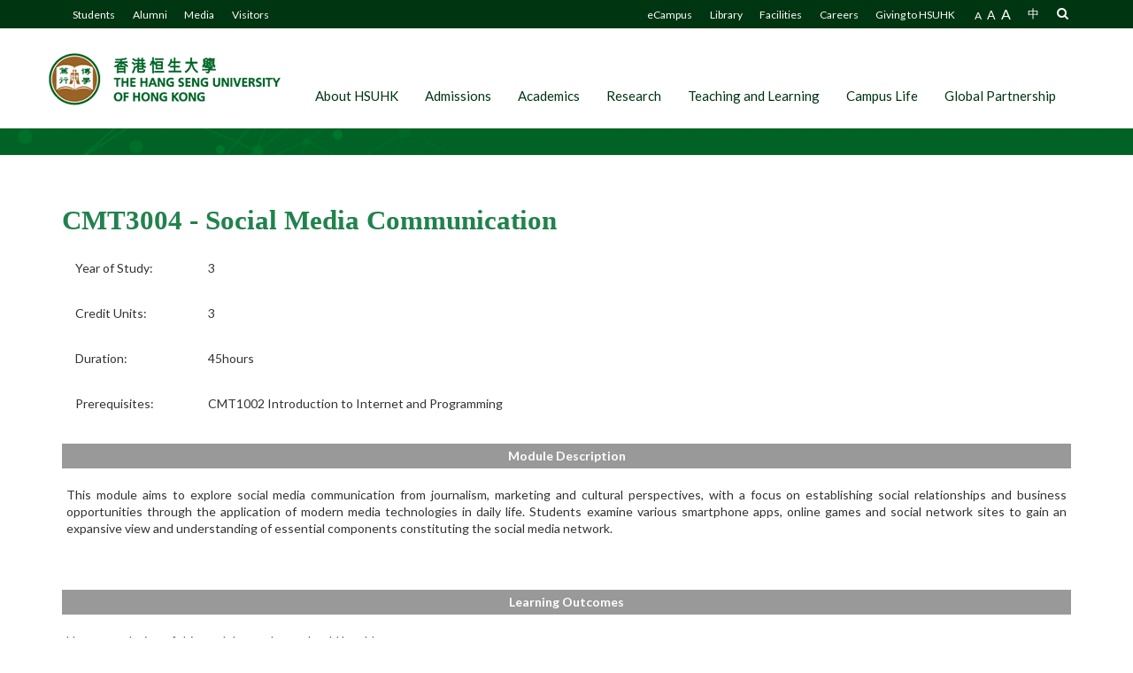

--- FILE ---
content_type: text/html; charset=UTF-8
request_url: https://www.hsu.edu.hk/en/academic-programmes/undergraduate/cmct/academic-structure/?shortname=CMT3004&cid=2351
body_size: 32241
content:
<!DOCTYPE html>
<html lang="en-US">
<head>
	<meta charset="UTF-8">
	<meta name="viewport" content="width=device-width, initial-scale=1">
	<!--<meta name="expires" content="1">-->
	<link rel="profile" href="https://gmpg.org/xfn/11">
	<link rel="pingback" href="https://www.hsu.edu.hk/xmlrpc.php">
	
	
	<title>Academic Structure : Outline of the Programme (Core Modules) | The Hang Seng University of Hong Kong</title>
<meta name='robots' content='max-image-preview:large' />
<link rel='dns-prefetch' href='//fonts.googleapis.com' />
<link rel='dns-prefetch' href='//use.fontawesome.com' />
<link rel='dns-prefetch' href='//s.w.org' />
<link rel="alternate" type="application/rss+xml" title="The Hang Seng University of Hong Kong &raquo; Feed" href="https://www.hsu.edu.hk/en/feed/" />
		<!-- This site uses the Google Analytics by ExactMetrics plugin v8.1.0 - Using Analytics tracking - https://www.exactmetrics.com/ -->
							<script src="//www.googletagmanager.com/gtag/js?id=G-7ZTRQT9MYZ"  data-cfasync="false" data-wpfc-render="false" type="text/javascript" async></script>
			<script data-cfasync="false" data-wpfc-render="false" type="text/javascript">
				var em_version = '8.1.0';
				var em_track_user = true;
				var em_no_track_reason = '';
								var ExactMetricsDefaultLocations = {"page_location":"https:\/\/www.hsu.edu.hk\/en\/academic-programmes\/undergraduate\/cmct\/academic-structure\/?shortname=CMT3004&cid=2351"};
				if ( typeof ExactMetricsPrivacyGuardFilter === 'function' ) {
					var ExactMetricsLocations = (typeof ExactMetricsExcludeQuery === 'object') ? ExactMetricsPrivacyGuardFilter( ExactMetricsExcludeQuery ) : ExactMetricsPrivacyGuardFilter( ExactMetricsDefaultLocations );
				} else {
					var ExactMetricsLocations = (typeof ExactMetricsExcludeQuery === 'object') ? ExactMetricsExcludeQuery : ExactMetricsDefaultLocations;
				}

								var disableStrs = [
										'ga-disable-G-7ZTRQT9MYZ',
									];

				/* Function to detect opted out users */
				function __gtagTrackerIsOptedOut() {
					for (var index = 0; index < disableStrs.length; index++) {
						if (document.cookie.indexOf(disableStrs[index] + '=true') > -1) {
							return true;
						}
					}

					return false;
				}

				/* Disable tracking if the opt-out cookie exists. */
				if (__gtagTrackerIsOptedOut()) {
					for (var index = 0; index < disableStrs.length; index++) {
						window[disableStrs[index]] = true;
					}
				}

				/* Opt-out function */
				function __gtagTrackerOptout() {
					for (var index = 0; index < disableStrs.length; index++) {
						document.cookie = disableStrs[index] + '=true; expires=Thu, 31 Dec 2099 23:59:59 UTC; path=/';
						window[disableStrs[index]] = true;
					}
				}

				if ('undefined' === typeof gaOptout) {
					function gaOptout() {
						__gtagTrackerOptout();
					}
				}
								window.dataLayer = window.dataLayer || [];

				window.ExactMetricsDualTracker = {
					helpers: {},
					trackers: {},
				};
				if (em_track_user) {
					function __gtagDataLayer() {
						dataLayer.push(arguments);
					}

					function __gtagTracker(type, name, parameters) {
						if (!parameters) {
							parameters = {};
						}

						if (parameters.send_to) {
							__gtagDataLayer.apply(null, arguments);
							return;
						}

						if (type === 'event') {
														parameters.send_to = exactmetrics_frontend.v4_id;
							var hookName = name;
							if (typeof parameters['event_category'] !== 'undefined') {
								hookName = parameters['event_category'] + ':' + name;
							}

							if (typeof ExactMetricsDualTracker.trackers[hookName] !== 'undefined') {
								ExactMetricsDualTracker.trackers[hookName](parameters);
							} else {
								__gtagDataLayer('event', name, parameters);
							}
							
						} else {
							__gtagDataLayer.apply(null, arguments);
						}
					}

					__gtagTracker('js', new Date());
					__gtagTracker('set', {
						'developer_id.dNDMyYj': true,
											});
					if ( ExactMetricsLocations.page_location ) {
						__gtagTracker('set', ExactMetricsLocations);
					}
										__gtagTracker('config', 'G-7ZTRQT9MYZ', {"forceSSL":"true"} );
															window.gtag = __gtagTracker;										(function () {
						/* https://developers.google.com/analytics/devguides/collection/analyticsjs/ */
						/* ga and __gaTracker compatibility shim. */
						var noopfn = function () {
							return null;
						};
						var newtracker = function () {
							return new Tracker();
						};
						var Tracker = function () {
							return null;
						};
						var p = Tracker.prototype;
						p.get = noopfn;
						p.set = noopfn;
						p.send = function () {
							var args = Array.prototype.slice.call(arguments);
							args.unshift('send');
							__gaTracker.apply(null, args);
						};
						var __gaTracker = function () {
							var len = arguments.length;
							if (len === 0) {
								return;
							}
							var f = arguments[len - 1];
							if (typeof f !== 'object' || f === null || typeof f.hitCallback !== 'function') {
								if ('send' === arguments[0]) {
									var hitConverted, hitObject = false, action;
									if ('event' === arguments[1]) {
										if ('undefined' !== typeof arguments[3]) {
											hitObject = {
												'eventAction': arguments[3],
												'eventCategory': arguments[2],
												'eventLabel': arguments[4],
												'value': arguments[5] ? arguments[5] : 1,
											}
										}
									}
									if ('pageview' === arguments[1]) {
										if ('undefined' !== typeof arguments[2]) {
											hitObject = {
												'eventAction': 'page_view',
												'page_path': arguments[2],
											}
										}
									}
									if (typeof arguments[2] === 'object') {
										hitObject = arguments[2];
									}
									if (typeof arguments[5] === 'object') {
										Object.assign(hitObject, arguments[5]);
									}
									if ('undefined' !== typeof arguments[1].hitType) {
										hitObject = arguments[1];
										if ('pageview' === hitObject.hitType) {
											hitObject.eventAction = 'page_view';
										}
									}
									if (hitObject) {
										action = 'timing' === arguments[1].hitType ? 'timing_complete' : hitObject.eventAction;
										hitConverted = mapArgs(hitObject);
										__gtagTracker('event', action, hitConverted);
									}
								}
								return;
							}

							function mapArgs(args) {
								var arg, hit = {};
								var gaMap = {
									'eventCategory': 'event_category',
									'eventAction': 'event_action',
									'eventLabel': 'event_label',
									'eventValue': 'event_value',
									'nonInteraction': 'non_interaction',
									'timingCategory': 'event_category',
									'timingVar': 'name',
									'timingValue': 'value',
									'timingLabel': 'event_label',
									'page': 'page_path',
									'location': 'page_location',
									'title': 'page_title',
									'referrer' : 'page_referrer',
								};
								for (arg in args) {
																		if (!(!args.hasOwnProperty(arg) || !gaMap.hasOwnProperty(arg))) {
										hit[gaMap[arg]] = args[arg];
									} else {
										hit[arg] = args[arg];
									}
								}
								return hit;
							}

							try {
								f.hitCallback();
							} catch (ex) {
							}
						};
						__gaTracker.create = newtracker;
						__gaTracker.getByName = newtracker;
						__gaTracker.getAll = function () {
							return [];
						};
						__gaTracker.remove = noopfn;
						__gaTracker.loaded = true;
						window['__gaTracker'] = __gaTracker;
					})();
									} else {
										console.log("");
					(function () {
						function __gtagTracker() {
							return null;
						}

						window['__gtagTracker'] = __gtagTracker;
						window['gtag'] = __gtagTracker;
					})();
									}
			</script>
				<!-- / Google Analytics by ExactMetrics -->
				<script type="text/javascript">
			window._wpemojiSettings = {"baseUrl":"https:\/\/s.w.org\/images\/core\/emoji\/13.1.0\/72x72\/","ext":".png","svgUrl":"https:\/\/s.w.org\/images\/core\/emoji\/13.1.0\/svg\/","svgExt":".svg","source":{"concatemoji":"https:\/\/www.hsu.edu.hk\/wp-includes\/js\/wp-emoji-release.min.js?ver=ae42359ae3eef3db8b5c98e7031a4820"}};
			!function(e,a,t){var n,r,o,i=a.createElement("canvas"),p=i.getContext&&i.getContext("2d");function s(e,t){var a=String.fromCharCode;p.clearRect(0,0,i.width,i.height),p.fillText(a.apply(this,e),0,0);e=i.toDataURL();return p.clearRect(0,0,i.width,i.height),p.fillText(a.apply(this,t),0,0),e===i.toDataURL()}function c(e){var t=a.createElement("script");t.src=e,t.defer=t.type="text/javascript",a.getElementsByTagName("head")[0].appendChild(t)}for(o=Array("flag","emoji"),t.supports={everything:!0,everythingExceptFlag:!0},r=0;r<o.length;r++)t.supports[o[r]]=function(e){if(!p||!p.fillText)return!1;switch(p.textBaseline="top",p.font="600 32px Arial",e){case"flag":return s([127987,65039,8205,9895,65039],[127987,65039,8203,9895,65039])?!1:!s([55356,56826,55356,56819],[55356,56826,8203,55356,56819])&&!s([55356,57332,56128,56423,56128,56418,56128,56421,56128,56430,56128,56423,56128,56447],[55356,57332,8203,56128,56423,8203,56128,56418,8203,56128,56421,8203,56128,56430,8203,56128,56423,8203,56128,56447]);case"emoji":return!s([10084,65039,8205,55357,56613],[10084,65039,8203,55357,56613])}return!1}(o[r]),t.supports.everything=t.supports.everything&&t.supports[o[r]],"flag"!==o[r]&&(t.supports.everythingExceptFlag=t.supports.everythingExceptFlag&&t.supports[o[r]]);t.supports.everythingExceptFlag=t.supports.everythingExceptFlag&&!t.supports.flag,t.DOMReady=!1,t.readyCallback=function(){t.DOMReady=!0},t.supports.everything||(n=function(){t.readyCallback()},a.addEventListener?(a.addEventListener("DOMContentLoaded",n,!1),e.addEventListener("load",n,!1)):(e.attachEvent("onload",n),a.attachEvent("onreadystatechange",function(){"complete"===a.readyState&&t.readyCallback()})),(n=t.source||{}).concatemoji?c(n.concatemoji):n.wpemoji&&n.twemoji&&(c(n.twemoji),c(n.wpemoji)))}(window,document,window._wpemojiSettings);
		</script>
		<style type="text/css">
img.wp-smiley,
img.emoji {
	display: inline !important;
	border: none !important;
	box-shadow: none !important;
	height: 1em !important;
	width: 1em !important;
	margin: 0 .07em !important;
	vertical-align: -0.1em !important;
	background: none !important;
	padding: 0 !important;
}
</style>
	<link rel='stylesheet' id='your_css_and_js-css'  href='https://www.hsu.edu.hk/wp-content/plugins/wp-academic-staff/style.css?ver=1.1' type='text/css' media='' />
<link rel='stylesheet' id='three-preview-css'  href='https://www.hsu.edu.hk/wp-content/plugins/3r-elementor-timeline-widget/assets/css/style.css?ver=ae42359ae3eef3db8b5c98e7031a4820' type='text/css' media='all' />
<link rel='stylesheet' id='ghazale-ds-enqueue-table-style-css'  href='https://www.hsu.edu.hk/wp-content/plugins/data-storage/css/ds-table-style.css?ver=ae42359ae3eef3db8b5c98e7031a4820' type='text/css' media='all' />
<link rel='stylesheet' id='event-post-css'  href='https://www.hsu.edu.hk/wp-content/plugins/event-post/css/event-post.css?ver=1597717068' type='text/css' media='all' />
<link rel='stylesheet' id='openlayers-css'  href='https://www.hsu.edu.hk/wp-content/plugins/event-post/css/openlayers.css?ver=1585878738' type='text/css' media='all' />
<link rel='stylesheet' id='dashicons-css'  href='https://www.hsu.edu.hk/wp-includes/css/dashicons.min.css?ver=ae42359ae3eef3db8b5c98e7031a4820' type='text/css' media='all' />
<link rel='stylesheet' id='material-design-iconic-font-css'  href='https://www.hsu.edu.hk/wp-content/plugins/hashbar-wp-notification-bar/css/material-design-iconic-font.min.css?ver=ae42359ae3eef3db8b5c98e7031a4820' type='text/css' media='all' />
<link rel='stylesheet' id='hashbar-notification-bar-css'  href='https://www.hsu.edu.hk/wp-content/plugins/hashbar-wp-notification-bar/css/notification-bar.css?ver=ae42359ae3eef3db8b5c98e7031a4820' type='text/css' media='all' />
<link rel='stylesheet' id='wphpc-front-style-w3-css'  href='https://www.hsu.edu.hk/wp-content/plugins/hm-product-catalog/assets/css/wphpc-w3.css?ver=1.3' type='text/css' media='' />
<link rel='stylesheet' id='wphpc-front-style-css'  href='https://www.hsu.edu.hk/wp-content/plugins/hm-product-catalog/assets/css/wphpc-front-style.css?ver=1.3' type='text/css' media='' />
<link rel='stylesheet' id='chld_thm_cfg_parent-css'  href='https://www.hsu.edu.hk/wp-content/themes/newsmag/style.css?ver=ae42359ae3eef3db8b5c98e7031a4820' type='text/css' media='all' />
<link rel='stylesheet' id='parent-style-css'  href='https://www.hsu.edu.hk/wp-content/themes/newsmag/style.css?ver=ae42359ae3eef3db8b5c98e7031a4820' type='text/css' media='all' />
<link rel='stylesheet' id='child-style-css'  href='https://www.hsu.edu.hk/wp-content/themes/newsmag-child/style.css?ver=ae42359ae3eef3db8b5c98e7031a4820' type='text/css' media='all' />
<link rel='stylesheet' id='newsmag-fonts-css'  href='//fonts.googleapis.com/css?family=Lato%3A100%2C300%2C400%2C700%2C900%7CPoppins%3A400%2C500%2C600%2C700&#038;ver=2.2.2.1492681465' type='text/css' media='all' />
<link rel='stylesheet' id='newsmag-icon-css'  href='https://www.hsu.edu.hk/wp-content/themes/newsmag/assets/vendors/newsmag-icon/style.min.css?ver=ae42359ae3eef3db8b5c98e7031a4820' type='text/css' media='all' />
<link rel='stylesheet' id='bootstrap-css'  href='https://www.hsu.edu.hk/wp-content/themes/newsmag/assets/vendors/bootstrap/bootstrap.min.css?ver=ae42359ae3eef3db8b5c98e7031a4820' type='text/css' media='all' />
<link rel='stylesheet' id='bootstrap-theme-css'  href='https://www.hsu.edu.hk/wp-content/themes/newsmag/assets/vendors/bootstrap/bootstrap-theme.min.css?ver=ae42359ae3eef3db8b5c98e7031a4820' type='text/css' media='all' />
<link rel='stylesheet' id='newsmag-style-css'  href='https://www.hsu.edu.hk/wp-content/themes/newsmag-child/style.css?ver=ae42359ae3eef3db8b5c98e7031a4820' type='text/css' media='all' />
<link rel='stylesheet' id='newsmag-stylesheet-css'  href='https://www.hsu.edu.hk/wp-content/themes/newsmag/assets/css/style.css?ver=2.2.2.1492681465' type='text/css' media='all' />
<style id='newsmag-stylesheet-inline-css' type='text/css'>
@import url("https://fonts.googleapis.com/css?family=Open+Sans:300,400,600,700,800&subset=latin-ext");

.entry-content h1,.entry-content h2,.entry-content h3,.entry-content h4,.entry-content h5,.entry-content h6,.newsmag-blog-post-layout .newsmag-title h3,.newsmag-blog-post-layout .newsmag-title h3 a{
}
.entry-content p{
font-family:Open Sans;
font-size:17px;
line-height:22px;
}

</style>
<link rel='stylesheet' id='owlCarousel-css'  href='https://www.hsu.edu.hk/wp-content/themes/newsmag/assets/vendors/owl-carousel/owl.carousel.min.css?ver=ae42359ae3eef3db8b5c98e7031a4820' type='text/css' media='all' />
<link rel='stylesheet' id='owlCarousel-themes-css'  href='https://www.hsu.edu.hk/wp-content/themes/newsmag/assets/vendors/owl-carousel/owl.theme.default.css?ver=ae42359ae3eef3db8b5c98e7031a4820' type='text/css' media='all' />
<link rel='stylesheet' id='newsmag-preloader-css'  href='https://www.hsu.edu.hk/wp-content/themes/newsmag/assets/vendors/preloader/preloader.css?ver=ae42359ae3eef3db8b5c98e7031a4820' type='text/css' media='all' />
<link rel='stylesheet' id='plyr-css'  href='https://www.hsu.edu.hk/wp-content/themes/newsmag/assets/vendors/plyr/plyr.css?ver=ae42359ae3eef3db8b5c98e7031a4820' type='text/css' media='all' />
<link rel='stylesheet' id='tablepress-default-css'  href='https://www.hsu.edu.hk/wp-content/plugins/tablepress/css/default.min.css?ver=1.9.2' type='text/css' media='all' />
<style id='tablepress-default-inline-css' type='text/css'>
.tablepress-id-16 .column-1{width:100px}.tablepress-id-15 .column-1,.tablepress-id-15 .column-3{width:100px}.tablepress-id-17 .column-1{width:100px}.tablepress-id-17 .column-3{width:150px}.tablepress-id-18 .column-3{width:150px}.tablepress-id-21 .row-1 .column-1{text-align:left!important}.tablepress-id-22 .row-1 .column-1{text-align:left!important}.tablepress-id-24 .column-1{width:100px}.tablepress-id-24 .column-3{width:150px}.tablepress-id-25 .column-1{width:100px}.tablepress-id-25 .column-3{width:150px}.tablepress-id-26 .column-1{width:100px}.tablepress-id-26 .column-3{width:150px}.tablepress-id-27 .column-1{width:100px}.tablepress-id-27 .column-3{width:150px}.tablepress-id-28 .column-1{width:100px}.tablepress-id-28 .column-3{width:150px}.tablepress-id-29 .column-1{width:100px}.tablepress-id-29 .column-3{width:150px}.tablepress-id-30 .column-1,.tablepress-id-38 .column-1{width:100px}.tablepress-id-36 th,.tablepress-id-36 td{border:1px solid #000!important}.tablepress-id-37 th,.tablepress-id-37 td{border:1px solid #000!important}.tablepress-id-36 .row-3 .column-1,.tablepress-id-36 .row-3 .column-2,.tablepress-id-36 .row-3 .column-3,.tablepress-id-36 .row-1 .column-1{vertical-align:middle!important}.tablepress-id-37 .row-3 .column-1,.tablepress-id-37 .row-3 .column-2,.tablepress-id-37 .row-3 .column-3,.tablepress-id-37 .row-1 .column-1{vertical-align:middle!important}.tablepress-id-39 .column-3,.tablepress-id-39 .column-4{text-align:center;width:50px}.tablepress-id-41 tbody,.tablepress-id-41 .row-1{border:1px solid #000!important}.tablepress-id-41 .row-1{background-color:#cedbef;text-align:center!important;vertical-align:middle!important}.tablepress-id-41 .column-1{border-right:1px solid #000!important;vertical-align:middle!important}.tablepress-id-41 .row-11{border-top:3px double #000!important;background-color:#cedbef}.tablepress-id-41 .column-2,.tablepress-id-41 .column-3,.tablepress-id-41 .column-4,.tablepress-id-41 .column-5{text-align:center!important;vertical-align:middle!important}.tablepress-id-45 tbody,.tablepress-id-45 .row-1{border:1px solid #000!important}.tablepress-id-45 .row-1{background-color:#cedbef;text-align:center!important;vertical-align:middle!important}.tablepress-id-45 .column-1{border-right:1px solid #000!important;vertical-align:middle!important}.tablepress-id-45 .row-5{border-top:3px double #000!important;background-color:#cedbef}.tablepress-id-45 .column-2,.tablepress-id-45 .column-3,.tablepress-id-45 .column-4,.tablepress-id-45 .column-5{text-align:center!important;vertical-align:middle!important}.tablepress-id-42 td{border:1px solid #000!important}.tablepress-id-44 td{border:1px solid #000!important}.tablepress-border-all{border:1px solid #000!important}.tablepress-id-46 .row-2 td,.tablepress-id-46 .row-7 td{background-color:#cfc}.tablepress-id-46 tbody,.tablepress-id-46 .row-1 td,.tablepress-id-46 .row-3 td,.tablepress-id-46 .row-4 td,.tablepress-id-46 .row-5 td,.tablepress-id-46 .row-6 td,.tablepress-id-46 .row-8 td,.tablepress-id-46 .row-9 td,.tablepress-id-46 .row-10 td,.tablepress-id-46 .row-11 td{border:1px solid #000!important}.tablepress-id-47 .column-2,.tablepress-id-283 .column-2{text-align:center!important}.tablepress-id-47 .column-3,.tablepress-id-283 .column-3{text-align:center!important}.tablepress-id-48 .column-2,.tablepress-id-284 .column-2{text-align:center!important}.tablepress-id-48 .column-3,.tablepress-id-284 .column-3{text-align:center!important}.tablepress-id-50 .column-1{text-align:center!important}.tablepress-id-50 .column-2{text-align:center!important}.tablepress-id-50 .column-3{text-align:center!important;vertical-align:middle!important}.tablepress-id-51 .column-1{text-align:center!important}.tablepress-id-51 .column-2{text-align:center!important}.tablepress-id-51 .column-3{text-align:center!important;vertical-align:middle!important}.tablepress-id-52 .column-1{text-align:center!important}.tablepress-id-52 .column-2{text-align:center!important}.tablepress-id-52 .column-3{text-align:center!important;vertical-align:middle!important}.tablepress-id-53 .column-1{text-align:center!important}.tablepress-id-53 .column-2{text-align:center!important}.tablepress-id-53 .column-3{text-align:center!important;vertical-align:middle!important}.tablepress-id-65 .column-1{width:100px}.tablepress-id-65 .column-3{width:170px}.tablepress-id-69 .column-2,.tablepress-id-70 .column-2,.tablepress-id-71 .column-2,.tablepress-id-72 .column-2,.tablepress-id-73 .column-2,.tablepress-id-79 .column-2,.tablepress-id-80 .column-2,.tablepress-id-81 .column-2,.tablepress-id-82 .column-2,.tablepress-id-83 .column-2,.tablepress-id-84 .column-2,.tablepress-id-85 .column-2{min-width:70px}.tablepress-id-73 .column-1{width:120px}.tablepress-id-91 .column-2,.tablepress-id-112 .column-2,.tablepress-id-383 .column-1,.tablepress-id-383 .column-2,.tablepress-id-384 .column-1,.tablepress-id-384 .column-2,.tablepress-id-385 .column-1,.tablepress-id-385 .column-2,.tablepress-id-386 .column-1,.tablepress-id-386 .column-2{text-align:left!important}.tablepress-id-112 .column-2{text-align:left!important}.tablepress-id-96 .column-1{width:50%}.tablepress-id-97 .column-1{width:50%}.tablepress-id-94 td,.tablepress-id-143 td,.tablepress-id-165 td,.tablepress-id-166 td{text-align:center!important}.tablepress-id-100 .column-2,.tablepress-id-100 .column-3,.tablepress-id-369 .column-2,.tablepress-id-369 .column-3,.tablepress-id-370 .column-2,.tablepress-id-370 .column-3,.tablepress-id-101 .column-2,.tablepress-id-101 .column-3,.tablepress-id-371 .column-2,.tablepress-id-371 .column-3,.tablepress-id-372 .column-2,.tablepress-id-372 .column-3,.tablepress-id-173 .column-2,.tablepress-id-173 .column-3,.tablepress-id-185 .column-2,.tablepress-id-185 .column-3,.tablepress-id-374 .column-2,.tablepress-id-374 .column-3,.tablepress-id-301 .column-2,.tablepress-id-301 .column-3,.tablepress-id-302 .column-2,.tablepress-id-302 .column-3{width:20%}.tablepress-id-102 .column-2,.tablepress-id-102 .column-3{width:20%}.tablepress-id-103 .column-2,.tablepress-id-103 .column-3{width:20%}.tablepress-id-103 .column-3{width:20%}.tablepress-id-104 .column-1,.tablepress-id-105 .column-1,.tablepress-id-375 .column-1,.tablepress-id-376 .column-1{width:50%}.tablepress-id-107 .column-2,.tablepress-id-107 .column-3{width:20%}.tablepress-id-108 .column-2,.tablepress-id-108 .column-3,.tablepress-id-381 .column-2,.tablepress-id-381 .column-3,.tablepress-id-382 .column-2,.tablepress-id-382 .column-3,.tablepress-id-326 .column-2,.tablepress-id-326 .column-3,.tablepress-id-387 .column-2,.tablepress-id-387 .column-3,.tablepress-id-388 .column-2,.tablepress-id-388 .column-3,.tablepress-id-328 .column-2,.tablepress-id-328 .column-3{width:20%}.tablepress-id-117 .column-1,.tablepress-id-118 .column-1{width:50%}.tablepress-id-121 .column-1,.tablepress-id-122 .column-1{width:50%}.tablepress-id-123 .column-2,.tablepress-id-123 .column-3,.tablepress-id-124 .column-2,.tablepress-id-124 .column-3{width:20%}.tablepress-id-125 .column-1,.tablepress-id-175 .column-1,.tablepress-id-126 .column-1,.tablepress-id-377 .column-1,.tablepress-id-378 .column-1{width:50%}.tablepress-id-128 .column-2,.tablepress-id-128 .column-3,.tablepress-id-129 .column-2,.tablepress-id-129 .column-3{width:20%}.tablepress-id-142 .column-2,.tablepress-id-142 .column-3,.tablepress-id-142 .column-4,.tablepress-id-142 .column-5,.tablepress-id-142 .column-6,.tablepress-id-142 .column-7,.tablepress-id-349 .column-2,.tablepress-id-349 .column-3,.tablepress-id-349 .column-4,.tablepress-id-349 .column-5,.tablepress-id-349 .column-6,.tablepress-id-349 .column-7{text-align:center!important;width:15%}.tablepress-id-164 .column-2,.tablepress-id-164 .column-3,.tablepress-id-164 .column-4,.tablepress-id-164 .column-5,.tablepress-id-164 .column-6,.tablepress-id-164 .column-7,.tablepress-id-350 .column-2,.tablepress-id-350 .column-3,.tablepress-id-350 .column-4,.tablepress-id-350 .column-5,.tablepress-id-350 .column-6,.tablepress-id-350 .column-7{text-align:center!important;width:13%}.tablepress-id-351 .column-2,.tablepress-id-351 .column-3,.tablepress-id-351 .column-4,.tablepress-id-351 .column-5,.tablepress-id-351 .column-6,.tablepress-id-351 .column-7,.tablepress-id-351 .column-8,.tablepress-id-351 .column-9,.tablepress-id-352 .column-2,.tablepress-id-352 .column-3,.tablepress-id-352 .column-4,.tablepress-id-352 .column-5,.tablepress-id-352 .column-6,.tablepress-id-352 .column-7,.tablepress-id-352 .column-8,.tablepress-id-352 .column-9,.tablepress-id-351 .column-2,.tablepress-id-351 .column-3,.tablepress-id-351 .column-4,.tablepress-id-351 .column-5,.tablepress-id-351 .column-6,.tablepress-id-351 .column-7,.tablepress-id-351 .column-8,.tablepress-id-351 .column-9,.tablepress-id-353 .column-2,.tablepress-id-353 .column-3,.tablepress-id-353 .column-4,.tablepress-id-353 .column-5,.tablepress-id-353 .column-6,.tablepress-id-354 .column-2,.tablepress-id-354 .column-3,.tablepress-id-354 .column-4,.tablepress-id-354 .column-5,.tablepress-id-354 .column-6{text-align:center!important;width:13%!important}.tablepress-id-351 .column-1,.tablepress-id-352 .column-1{width:74%!important}.tablepress-id-145 .column-3,.tablepress-id-357 .column-3,.tablepress-id-360 .column-3{text-align:center!important}.tablepress-id-358 .column-2,.tablepress-id-359 .column-2,.tablepress-id-361 .column-2,.tablepress-id-362 .column-2{width:25%}.tablepress-id-146 .column-2,.tablepress-id-147 .column-2,.tablepress-id-358 .column-2,.tablepress-id-359 .column-2,.tablepress-id-361 .column-2,.tablepress-id-362 .column-2,.tablepress-id-148 .column-2,.tablepress-id-149 .column-2,.tablepress-id-150 .column-2,.tablepress-id-155 .column-2,.tablepress-id-161 .column-2,.tablepress-id-167 .column-3,.tablepress-id-168 .column-2,.tablepress-id-169 .column-2,.tablepress-id-170 .column-2,.tablepress-id-171 .column-2,.tablepress-id-172 .column-2,.tablepress-id-173 .column-2,.tablepress-id-173 .column-3,.tablepress-id-174 .column-2,.tablepress-id-174 .column-3,.tablepress-id-177 .column-2,.tablepress-id-380 .column-2,.tablepress-id-178 .column-2,.tablepress-id-178 .column-3,.tablepress-id-382 .column-2,.tablepress-id-382 .column-3,.tablepress-id-328 .column-2,.tablepress-id-328 .column-3,.tablepress-id-388 .column-2,.tablepress-id-388 .column-3,.tablepress-id-179 .column-2,.tablepress-id-179 .column-3,.tablepress-id-181 .column-3,.tablepress-id-181 .column-4,.tablepress-id-182 .column-2,.tablepress-id-183 .column-2,.tablepress-id-184 .column-2,.tablepress-id-185 .column-2,.tablepress-id-374 .column-2,.tablepress-id-367 .column-2,.tablepress-id-368 .column-2,.tablepress-id-370 .column-2,.tablepress-id-370 .column-3{text-align:center!important}.tablepress-id-151 .column-2,.tablepress-id-151 .column-3,.tablepress-id-152 .column-2,.tablepress-id-152 .column-3,.tablepress-id-156 .column-2,.tablepress-id-156 .column-3,.tablepress-id-157 .column-2,.tablepress-id-157 .column-3{text-align:center!important;width:150px}.tablepress-id-159 .column-3,.tablepress-id-159 .column-4{text-align:center!important;width:150px}.tablepress-id-189 thead th,.tablepress-id-189 tbody td{text-align:center}.tablepress-id-200 thead th,.tablepress-id-200 tbody td{text-align:center}.tablepress-id-192 .row-1 th,.tablepress-id-192 .row-1 td,.tablepress-id-192 .row-2 th,.tablepress-id-192 .row-2 td,.tablepress-id-192 .row-3 th,.tablepress-id-192 .row-3 td,.tablepress-id-192 .row-4 th,.tablepress-id-192 .row-4 td,.tablepress-id-192 .row-5 th,.tablepress-id-192 .row-5 td{text-align:center!important;vertical-align:middle!important}.tablepress-id-192 .row-1 a,.tablepress-id-192 .row-2 a,.tablepress-id-192 .row-3 a,.tablepress-id-192 .row-4 a{color:#000}.tablepress-id-193 th,.tablepress-id-193 td{text-align:center!important;vertical-align:middle!important}.tablepress-id-339 .row-2 th,.tablepress-id-339 .row-2 td,.tablepress-id-338 .row-2 th,.tablepress-id-338 .row-2 td,.tablepress-id-307 .row-2 th,.tablepress-id-307 .row-2 td,.tablepress-id-306 .row-2 th,.tablepress-id-306 .row-2 td,.tablepress-id-399 .row-2 th,.tablepress-id-399 .row-2 td,.tablepress-id-400 .row-2 th,.tablepress-id-400 .row-2 td,{text-align:left!important;vertical-align:middle!important}.tablepress-id-339 th,.tablepress-id-339 td,.tablepress-id-399 th,.tablepress-id-399 td,.tablepress-id-400 th,.tablepress-id-400 td,.tablepress-id-338 th,.tablepress-id-338 td,.tablepress-id-307 th,.tablepress-id-307 td,.tablepress-id-306 th,.tablepress-id-306 td{text-align:center!important;vertical-align:middle!important}.tablepress-id-276 .row-1 th,.tablepress-id-276 .row-1 td,.tablepress-id-276 .row-3 th,.tablepress-id-276 .row-3 td,.tablepress-id-276 .row-4 th,.tablepress-id-276 .row-4 td,.tablepress-id-275 .row-1 th,.tablepress-id-275 .row-1 td,.tablepress-id-275 .row-3 th,.tablepress-id-275 .row-3 td,.tablepress-id-275 .row-4 th,.tablepress-id-275 .row-4 td{text-align:center!important;vertical-align:middle!important}.tablepress-id-220 .row-1 th,.tablepress-id-220 .row-1 td,.tablepress-id-220 .row-3 th,.tablepress-id-220 .row-3 td,.tablepress-id-220 .row-4 th,.tablepress-id-220 .row-4 td,.tablepress-id-220 .row-5 th,.tablepress-id-220 .row-5 td,.tablepress-id-220 .row-6 th,.tablepress-id-220 .row-6 td,.tablepress-id-220 .row-7 th,.tablepress-id-220 .row-7 td,.tablepress-id-220 .row-8 th,.tablepress-id-220 .row-8 td{text-align:center!important;vertical-align:middle!important}.tablepress-id-221 .row-1 th,.tablepress-id-221 .row-1 td,.tablepress-id-221 .row-3 th,.tablepress-id-221 .row-3 td,.tablepress-id-221 .row-4 th,.tablepress-id-221 .row-4 td,.tablepress-id-221 .row-5 th,.tablepress-id-221 .row-5 td,.tablepress-id-221 .row-6 th,.tablepress-id-221 .row-6 td,.tablepress-id-221 .row-7 th,.tablepress-id-221 .row-7 td,.tablepress-id-221 .row-8 th,.tablepress-id-221 .row-8 td{text-align:center!important;vertical-align:middle!important}.tablepress-id-194 .row-1 th,.tablepress-id-194 .row-1 td,.tablepress-id-194 .row-3 th,.tablepress-id-194 .row-3 td,.tablepress-id-194 .row-4 th,.tablepress-id-194 .row-4 td,.tablepress-id-194 .row-5 th,.tablepress-id-194 .row-5 td,.tablepress-id-194 .row-6 th,.tablepress-id-194 .row-6 td,.tablepress-id-194 .row-7 th,.tablepress-id-194 .row-7 td{text-align:center!important;vertical-align:middle!important}.tablepress-id-196 .row-1 th,.tablepress-id-196 .row-1 td,.tablepress-id-196 .row-3 th,.tablepress-id-196 .row-3 td,.tablepress-id-196 .row-4 th,.tablepress-id-196 .row-4 td,.tablepress-id-196 .row-5 th,.tablepress-id-196 .row-5 td,.tablepress-id-196 .row-6 th,.tablepress-id-196 .row-6 td,.tablepress-id-196 .row-7 th,.tablepress-id-196 .row-7 td,.tablepress-id-196 .row-8 th,.tablepress-id-196 .row-8 td{text-align:Center!important;vertical-align:middle!important}.tablepress-id-197 .row-1 th,.tablepress-id-197 .row-1 td,.tablepress-id-197 .row-3 th,.tablepress-id-197 .row-3 td,.tablepress-id-197 .row-4 th,.tablepress-id-197 .row-4 td,.tablepress-id-197 .row-5 th,.tablepress-id-197 .row-5 td,.tablepress-id-197 .row-6 th,.tablepress-id-197 .row-6 td,.tablepress-id-197 .row-7 th,.tablepress-id-197 .row-7 td,.tablepress-id-197 .row-8 th,.tablepress-id-197 .row-8 td{text-align:Center!important;vertical-align:middle!important}.tablepress-id-198 .row-1 th,.tablepress-id-198 .row-1 td,.tablepress-id-198 .row-3 th,.tablepress-id-198 .row-3 td,.tablepress-id-198 .row-4 th,.tablepress-id-198 .row-4 td,.tablepress-id-198 .row-5 th,.tablepress-id-198 .row-5 td,.tablepress-id-198 .row-6 th,.tablepress-id-198 .row-6 td,.tablepress-id-198 .row-7 th,.tablepress-id-198 .row-7 td,.tablepress-id-198 .row-8 th,.tablepress-id-198 .row-8 td{text-align:Center!important;vertical-align:middle!important}.tablepress-id-203 .row-1 th,.tablepress-id-203 .row-1 td,.tablepress-id-203 .row-3 th,.tablepress-id-203 .row-3 td,.tablepress-id-203 .row-4 th,.tablepress-id-203 .row-4 td,.tablepress-id-203 .row-5 th,.tablepress-id-203 .row-5 td,.tablepress-id-203 .row-6 th,.tablepress-id-203 .row-6 td,.tablepress-id-203 .row-7 th,.tablepress-id-203 .row-7 td,.tablepress-id-203 .row-8 th,.tablepress-id-203 .row-8 td{text-align:Center!important;vertical-align:middle!important}.tablepress-id-204 .row-1 th,.tablepress-id-204 .row-1 td,.tablepress-id-204 .row-3 th,.tablepress-id-204 .row-3 td,.tablepress-id-204 .row-4 th,.tablepress-id-204 .row-4 td{text-align:Center!important;vertical-align:middle!important}.tablepress-id-205 .row-1 th,.tablepress-id-205 .row-1 td,.tablepress-id-205 .row-3 th,.tablepress-id-205 .row-3 td,.tablepress-id-205 .row-4 th,.tablepress-id-205 .row-4 td,.tablepress-id-205 .row-5 th,.tablepress-id-205 .row-5 td,.tablepress-id-205 .row-6 th,.tablepress-id-205 .row-6 td,.tablepress-id-205 .row-7 th,.tablepress-id-205 .row-7 td{text-align:center!important;vertical-align:middle!important}.tablepress-id-206 .row-1 th,.tablepress-id-206 .row-1 td,.tablepress-id-206 .row-3 th,.tablepress-id-206 .row-3 td,.tablepress-id-206 .row-4 th,.tablepress-id-206 .row-4 td,.tablepress-id-206 .row-5 th,.tablepress-id-206 .row-5 td,.tablepress-id-206 .row-6 th,.tablepress-id-206 .row-6 td,.tablepress-id-206 .row-7 th,.tablepress-id-206 .row-7 td,.tablepress-id-206 .row-8 th,.tablepress-id-206 .row-8 td{text-align:Center!important;vertical-align:middle!important}.tablepress-id-208 .row-1 th,.tablepress-id-208 .row-1 td,.tablepress-id-208 .row-3 th,.tablepress-id-208 .row-3 td,.tablepress-id-208 .row-4 th,.tablepress-id-208 .row-4 td,.tablepress-id-208 .row-5 th,.tablepress-id-208 .row-5 td,.tablepress-id-208 .row-6 th,.tablepress-id-208 .row-6 td,.tablepress-id-208 .row-7 th,.tablepress-id-208 .row-7 td,.tablepress-id-208 .row-8 th,.tablepress-id-208 .row-8 td{text-align:Center!important;vertical-align:middle!important}.tablepress-id-198 .row-1 th,.tablepress-id-198 .row-1 td,.tablepress-id-198 .row-3 th,.tablepress-id-198 .row-3 td,.tablepress-id-198 .row-4 th,.tablepress-id-198 .row-4 td,.tablepress-id-198 .row-5 th,.tablepress-id-198 .row-5 td,.tablepress-id-198 .row-6 th,.tablepress-id-198 .row-6 td,.tablepress-id-198 .row-7 th,.tablepress-id-198 .row-7 td,.tablepress-id-198 .row-8 th,.tablepress-id-198 .row-8 td{text-align:Center!important;vertical-align:middle!important}.tablepress-id-210 .row-1 th,.tablepress-id-210 .row-1 td,.tablepress-id-210 .row-3 th,.tablepress-id-210 .row-3 td,.tablepress-id-210 .row-4 th,.tablepress-id-210 .row-4 td,.tablepress-id-210 .row-5 th,.tablepress-id-210 .row-5 td,.tablepress-id-210 .row-6 th,.tablepress-id-210 .row-6 td,.tablepress-id-210 .row-7 th,.tablepress-id-210 .row-7 td,.tablepress-id-210 .row-8 th,.tablepress-id-210 .row-8 td{text-align:Center!important;vertical-align:middle!important}.tablepress-id-211 .row-1 th,.tablepress-id-211 .row-1 td,.tablepress-id-211 .row-3 th,.tablepress-id-211 .row-3 td,.tablepress-id-211 .row-4 th,.tablepress-id-211 .row-4 td{text-align:Center!important;vertical-align:middle!important}.tablepress-id-212 .row-1 th,.tablepress-id-212 .row-1 td,.tablepress-id-212 .row-2 th,.tablepress-id-212 .row-2 td,.tablepress-id-212 .row-3 th,.tablepress-id-212 .row-3 td,.tablepress-id-212 .row-4 th,.tablepress-id-212 .row-4 td,.tablepress-id-212 .row-5 th,.tablepress-id-212 .row-5 td{text-align:Center!important;vertical-align:middle!important}.tablepress-id-213 .row-1 th,.tablepress-id-213 .row-1 td,.tablepress-id-213 .row-2 th,.tablepress-id-213 .row-2 td,.tablepress-id-213 .row-3 th,.tablepress-id-213 .row-3 td,.tablepress-id-213 .row-4 th,.tablepress-id-213 .row-4 td{text-align:Center!important;vertical-align:middle!important}.tablepress-id-214 .row-1 th,.tablepress-id-214 .row-1 td,.tablepress-id-214 .row-2 th,.tablepress-id-214 .row-2 td,.tablepress-id-214 .row-3 th,.tablepress-id-214 .row-3 td,.tablepress-id-214 .row-4 th,.tablepress-id-214 .row-4 td{text-align:Center!important;vertical-align:middle!important}.tablepress-id-215 .row-1 th,.tablepress-id-215 .row-1 td,.tablepress-id-215 tr td{text-align:Center!important;vertical-align:middle!important}.tablepress-id-216 .row-1 th,.tablepress-id-216 .row-1 td,.tablepress-id-216 tr td{text-align:Center!important;vertical-align:middle!important}.tablepress-id-340 .row-1 th,.tablepress-id-340 .row-1 td,.tablepress-id-340 tr td{text-align:Center!important;vertical-align:middle!important}.tablepress-id-341 .row-1 th,.tablepress-id-341 .row-1 td,.tablepress-id-341 tr td{text-align:Center!important;vertical-align:middle!important}.tablepress-id-195 th,.tablepress-id-195 td{text-align:center!important;vertical-align:middle!important}.tablepress-id-226 .column-1,.tablepress-id-233 .column-1,.tablepress-id-234 .column-1,.tablepress-id-235 .column-1,.tablepress-id-238 .column-1,.tablepress-id-239 .column-1{width:25%}.tablepress-id-226 .column-2,.tablepress-id-233 .column-2,.tablepress-id-234 .column-2,.tablepress-id-235 .column-2,.tablepress-id-238 .column-2,.tablepress-id-239 .column-2{width:25%}.tablepress-id-226 .column-3,.tablepress-id-233 .column-3,.tablepress-id-234 .column-3,.tablepress-id-235 .column-3,.tablepress-id-238 .column-3,.tablepress-id-239 .column-3{text-align:Center!important;width:25%}.tablepress-id-227 .column-1,.tablepress-id-228 .column-1,.tablepress-id-229 .column-1,.tablepress-id-230 .column-1,.tablepress-id-231 .column-1,.tablepress-id-232 .column-1{width:25%}.tablepress-id-227 .column-2,.tablepress-id-228 .column-2,.tablepress-id-229 .column-2,.tablepress-id-230 .column-2,.tablepress-id-231 .column-2,.tablepress-id-232 .column-2{width:25%}.tablepress-id-227 .column-3,.tablepress-id-228 .column-3,.tablepress-id-229 .column-3,.tablepress-id-230 .column-3,.tablepress-id-231 .column-3,.tablepress-id-232 .column-3{width:25%}.tablepress-id-252 .row-1 .column-1,.tablepress-id-252 .column-2,.tablepress-id-252 .column-3,.tablepress-id-345 .row-1 .column-1,.tablepress-id-345 .column-2,.tablepress-id-345 .column-3,.tablepress-id-257 .row-1 .column-1,.tablepress-id-257 .column-2,.tablepress-id-257 .column-3,.tablepress-id-346 .row-1 .column-1,.tablepress-id-346 .column-2,.tablepress-id-346 .column-3{text-align:center!important}.tablepress-id-92 .column-2,.tablepress-id-258 .column-2,.tablepress-id-98 .column-2,.tablepress-id-101 .column-2,.tablepress-id-371 .column-2,.tablepress-id-106 .column-2,.tablepress-id-379 .column-2,.tablepress-id-100 .column-2,.tablepress-id-100 .column-3,.tablepress-id-369 .column-2,.tablepress-id-369 .column-3,.tablepress-id-108 .column-2,.tablepress-id-108 .column-3,.tablepress-id-381 .column-2,.tablepress-id-381 .column-3,.tablepress-id-326 .column-2,.tablepress-id-326 .column-3,.tablepress-id-387 .column-2,.tablepress-id-387 .column-3,.tablepress-id-328 .column-2,.tablepress-id-388 .column-2,.tablepress-id-253 .column-2,.tablepress-id-111 .column-2,.tablepress-id-256 .column-2,.tablepress-id-109 .column-2,.tablepress-id-109 .column-3,.tablepress-id-110 .column-2,.tablepress-id-131 .column-2,.tablepress-id-181 .column-2,.tablepress-id-181 .column-3,.tablepress-id-261 .column-2,.tablepress-id-259 .column-2,.tablepress-id-259 .column-3,.tablepress-id-132 .column-2,.tablepress-id-301 .column-2,.tablepress-id-301 .column-3,.tablepress-id-302 .column-2,.tablepress-id-302 .column-3,.tablepress-id-371 .column-2,.tablepress-id-371 .column-3,.tablepress-id-372 .column-2,.tablepress-id-372 .column-3,.tablepress-id-363 .row-1 .column-1,.tablepress-id-363 .column-2,.tablepress-id-363 .column-3,.tablepress-id-364 .row-1 .column-1,.tablepress-id-364 .column-2,.tablepress-id-364 .column-3,.tablepress-id-119 .column-2,.tablepress-id-416 .column-2{text-align:center!important}.tablepress-id-390 .column-3,.tablepress-id-391 .column-3,.tablepress-id-110 .row-4 .column-1,.tablepress-id-131 .row-4 .column-1,.tablepress-id-355 .row-9 .column-1,.tablepress-id-356 .row-9 .column-1,.tablepress-id-355 .row-2 .column-2,.tablepress-id-355 .row-3 .column-2,.tablepress-id-355 .row-4 .column-2,.tablepress-id-355 .row-5 .column-2,.tablepress-id-355 .row-6 .column-2,.tablepress-id-355 .row-7 .column-2,.tablepress-id-355 .row-8 .column-2,.tablepress-id-355 .row-9 .column-2,.tablepress-id-356 .row-2 .column-2,.tablepress-id-356 .row-3 .column-2,.tablepress-id-356 .row-4 .column-2,.tablepress-id-356 .row-5 .column-2,.tablepress-id-356 .row-6 .column-2,.tablepress-id-356 .row-7 .column-2,.tablepress-id-356 .row-8 .column-2,.tablepress-id-356 .row-9 .column-2,.tablepress-id-357 .row-6 .column-2,.tablepress-id-360 .row-6 .column-2,.tablepress-id-358 .row-4 .column-1,.tablepress-id-359 .row-5 .column-1,.tablepress-id-361 .row-4 .column-1,.tablepress-id-362 .row-5 .column-1,.tablepress-id-381 .row-6 .column-1,.tablepress-id-382 .row-6 .column-1,.tablepress-id-381 .row-8 .column-1,.tablepress-id-382 .row-8 .column-1,.tablepress-id-363 .row-7 .column-1,.tablepress-id-364 .row-7 .column-1,.tablepress-id-119 .row-6 .column-1,.tablepress-id-416 .row-6 .column-1{text-align:right!important}.tablepress-id-390 .column-1,.tablepress-id-391 .column-1{vertical-align:middle!important}.tablepress-id-390,.tablepress-id-390 tr,.tablepress-id-390 tbody td,.tablepress-id-390 thead th,.tablepress-id-390 tfoot th,.tablepress-id-390 .column-1 td{border:1px solid #000!important}.tablepress-id-391,.tablepress-id-391 tr,.tablepress-id-391 tbody td,.tablepress-id-391 thead th,.tablepress-id-391 tfoot th,.tablepress-id-391 .column-1 td{border:1px solid #000!important}.tablepress-id-94 .row-2 td,.tablepress-id-142 .row-2 td,.tablepress-id-349 .row-2 td,.tablepress-id-143 .row-2 td,.tablepress-id-164 .row-2 td,.tablepress-id-350 .row-2 td,.tablepress-id-165 .row-2 td,.tablepress-id-166 .row-2 td{background-color:#d9edf7!important;font-weight:700}.tablepress-id-355 .row-3 .column-1,.tablepress-id-355 .row-4 .column-1,.tablepress-id-355 .row-5 .column-1,.tablepress-id-355 .row-6 .column-1,.tablepress-id-356 .row-3 .column-1,.tablepress-id-356 .row-4 .column-1,.tablepress-id-356 .row-5 .column-1,.tablepress-id-356 .row-6 .column-1{padding-left:35px!important}.tablepress-id-316 .column-1,.tablepress-id-316 .column-2,.tablepress-id-316 .column-3,.tablepress-id-316 .column-4,.tablepress-id-317 .column-1,.tablepress-id-317 .column-2,.tablepress-id-317 .column-3,.tablepress-id-317 .column-4{text-align:Center!important;vertical-align:middle!important}.tablepress-id-408 .column-3,.tablepress-id-409 .column-3{width:35%}.tablepress-id-410 th,.tablepress-id-411 th{text-align:left!important}
</style>
<link rel='stylesheet' id='font-awesome-official-css'  href='https://use.fontawesome.com/releases/v5.12.0/css/all.css' type='text/css' media='all' integrity="sha384-REHJTs1r2ErKBuJB0fCK99gCYsVjwxHrSU0N7I1zl9vZbggVJXRMsv/sLlOAGb4M" crossorigin="anonymous" />
<link rel='stylesheet' id='font-awesome-official-v4shim-css'  href='https://use.fontawesome.com/releases/v5.12.0/css/v4-shims.css' type='text/css' media='all' integrity="sha384-AL44/7DEVqkvY9j8IjGLGZgFmHAjuHa+2RIWKxDliMNIfSs9g14/BRpYwHrWQgz6" crossorigin="anonymous" />
<style id='font-awesome-official-v4shim-inline-css' type='text/css'>
@font-face {
font-family: "FontAwesome";
src: url("https://use.fontawesome.com/releases/v5.12.0/webfonts/fa-brands-400.eot"),
		url("https://use.fontawesome.com/releases/v5.12.0/webfonts/fa-brands-400.eot?#iefix") format("embedded-opentype"),
		url("https://use.fontawesome.com/releases/v5.12.0/webfonts/fa-brands-400.woff2") format("woff2"),
		url("https://use.fontawesome.com/releases/v5.12.0/webfonts/fa-brands-400.woff") format("woff"),
		url("https://use.fontawesome.com/releases/v5.12.0/webfonts/fa-brands-400.ttf") format("truetype"),
		url("https://use.fontawesome.com/releases/v5.12.0/webfonts/fa-brands-400.svg#fontawesome") format("svg");
}

@font-face {
font-family: "FontAwesome";
src: url("https://use.fontawesome.com/releases/v5.12.0/webfonts/fa-solid-900.eot"),
		url("https://use.fontawesome.com/releases/v5.12.0/webfonts/fa-solid-900.eot?#iefix") format("embedded-opentype"),
		url("https://use.fontawesome.com/releases/v5.12.0/webfonts/fa-solid-900.woff2") format("woff2"),
		url("https://use.fontawesome.com/releases/v5.12.0/webfonts/fa-solid-900.woff") format("woff"),
		url("https://use.fontawesome.com/releases/v5.12.0/webfonts/fa-solid-900.ttf") format("truetype"),
		url("https://use.fontawesome.com/releases/v5.12.0/webfonts/fa-solid-900.svg#fontawesome") format("svg");
}

@font-face {
font-family: "FontAwesome";
src: url("https://use.fontawesome.com/releases/v5.12.0/webfonts/fa-regular-400.eot"),
		url("https://use.fontawesome.com/releases/v5.12.0/webfonts/fa-regular-400.eot?#iefix") format("embedded-opentype"),
		url("https://use.fontawesome.com/releases/v5.12.0/webfonts/fa-regular-400.woff2") format("woff2"),
		url("https://use.fontawesome.com/releases/v5.12.0/webfonts/fa-regular-400.woff") format("woff"),
		url("https://use.fontawesome.com/releases/v5.12.0/webfonts/fa-regular-400.ttf") format("truetype"),
		url("https://use.fontawesome.com/releases/v5.12.0/webfonts/fa-regular-400.svg#fontawesome") format("svg");
unicode-range: U+F004-F005,U+F007,U+F017,U+F022,U+F024,U+F02E,U+F03E,U+F044,U+F057-F059,U+F06E,U+F070,U+F075,U+F07B-F07C,U+F080,U+F086,U+F089,U+F094,U+F09D,U+F0A0,U+F0A4-F0A7,U+F0C5,U+F0C7-F0C8,U+F0E0,U+F0EB,U+F0F3,U+F0F8,U+F0FE,U+F111,U+F118-F11A,U+F11C,U+F133,U+F144,U+F146,U+F14A,U+F14D-F14E,U+F150-F152,U+F15B-F15C,U+F164-F165,U+F185-F186,U+F191-F192,U+F1AD,U+F1C1-F1C9,U+F1CD,U+F1D8,U+F1E3,U+F1EA,U+F1F6,U+F1F9,U+F20A,U+F247-F249,U+F24D,U+F254-F25B,U+F25D,U+F267,U+F271-F274,U+F279,U+F28B,U+F28D,U+F2B5-F2B6,U+F2B9,U+F2BB,U+F2BD,U+F2C1-F2C2,U+F2D0,U+F2D2,U+F2DC,U+F2ED,U+F328,U+F358-F35B,U+F3A5,U+F3D1,U+F410,U+F4AD;
}
</style>
<link rel='stylesheet' id='mpce-theme-css'  href='https://www.hsu.edu.hk/wp-content/plugins/motopress-content-editor/includes/css/theme.min.css?ver=2.5.1' type='text/css' media='all' />
<style id='mpce-theme-inline-css' type='text/css'>
.mp-row-fixed-width {max-width:1170px;}
</style>
<link rel='stylesheet' id='mpce-bootstrap-grid-css'  href='https://www.hsu.edu.hk/wp-content/plugins/motopress-content-editor/bootstrap/bootstrap-grid.min.css?ver=2.5.1' type='text/css' media='all' />
<script type='text/javascript' src='https://www.hsu.edu.hk/wp-content/plugins/exactmetrics-premium/assets/js/frontend-gtag.min.js?ver=8.1.0' id='exactmetrics-frontend-script-js'></script>
<script data-cfasync="false" data-wpfc-render="false" type="text/javascript" id='exactmetrics-frontend-script-js-extra'>/* <![CDATA[ */
var exactmetrics_frontend = {"js_events_tracking":"true","download_extensions":"zip,mp3,mpeg,pdf,docx,pptx,xlsx,rar","inbound_paths":"[{\"path\":\"\\\/go\\\/\",\"label\":\"affiliate\"},{\"path\":\"\\\/recommend\\\/\",\"label\":\"affiliate\"}]","home_url":"https:\/\/www.hsu.edu.hk\/en","hash_tracking":"false","v4_id":"G-7ZTRQT9MYZ"};/* ]]> */
</script>
<script type='text/javascript' src='https://www.hsu.edu.hk/wp-includes/js/jquery/jquery.min.js?ver=3.6.0' id='jquery-core-js'></script>
<script type='text/javascript' src='https://www.hsu.edu.hk/wp-includes/js/jquery/jquery-migrate.min.js?ver=3.3.2' id='jquery-migrate-js'></script>
<script type='text/javascript' src='https://www.hsu.edu.hk/wp-content/plugins/data-storage/js/ds-reset-file-input.js?ver=ae42359ae3eef3db8b5c98e7031a4820' id='ds-reset-file-input-js'></script>
<script type='text/javascript' src='https://www.hsu.edu.hk/wp-content/plugins/hashbar-wp-notification-bar/js/main.js?ver=ae42359ae3eef3db8b5c98e7031a4820' id='hashbar-main-js-js'></script>
<script type='text/javascript' src='https://www.hsu.edu.hk/wp-content/plugins/wp-image-slideshow/wp-image-slideshow.js?ver=ae42359ae3eef3db8b5c98e7031a4820' id='wp-image-slideshow-js'></script>
<script type='text/javascript' src='https://www.hsu.edu.hk/wp-content/plugins/wpo365-login/apps/dist/pintra-redirect.js?ver=40.2' id='pintraredirectjs-js' async></script>
<script type='text/javascript' src='https://www.hsu.edu.hk/wp-content/themes/newsmag/assets/vendors/blazy/blazy.min.js?ver=1.9.1' id='jquery_lazy_load-js'></script>
<link rel="https://api.w.org/" href="https://www.hsu.edu.hk/en/wp-json/" /><link rel="alternate" type="application/json" href="https://www.hsu.edu.hk/en/wp-json/wp/v2/pages/1289" /><link rel="EditURI" type="application/rsd+xml" title="RSD" href="https://www.hsu.edu.hk/xmlrpc.php?rsd" />
<link rel="wlwmanifest" type="application/wlwmanifest+xml" href="https://www.hsu.edu.hk/wp-includes/wlwmanifest.xml" /> 
<link rel='shortlink' href='https://www.hsu.edu.hk/en/?p=1289' />
<link rel="alternate" type="application/json+oembed" href="https://www.hsu.edu.hk/en/wp-json/oembed/1.0/embed?url=https%3A%2F%2Fwww.hsu.edu.hk%2Fen%2Facademic-programmes%2Fundergraduate%2Fcmct%2Facademic-structure%2F" />
<link rel="alternate" type="text/xml+oembed" href="https://www.hsu.edu.hk/en/wp-json/oembed/1.0/embed?url=https%3A%2F%2Fwww.hsu.edu.hk%2Fen%2Facademic-programmes%2Fundergraduate%2Fcmct%2Facademic-structure%2F&#038;format=xml" />
<!-- HFCM by 99 Robots - Snippet # 4: Tablepress Global CSS -->
<style>
	/* Better black color for cell text, only on pages and all tablepress tables */
	body.page-template-default table.tablepress td {
		color: #333;
	}

</style>
<!-- /end HFCM by 99 Robots -->
<!-- HFCM by 99 Robots - Snippet # 5: Fonts Global CSS -->
<style>
	
	body.page-template-default .elementor-widget-text-editor li::marker {
		color: #333;
	}
	
	/* https://www.hsu.edu.hk/en/hsuhk-ug-consultation-day-for-mainland-students-2025/ */
/* 	article#post-68576 li{
		font-size: 16.8px;
		font-family: Lato, sans-serif;
		color: #333333;
	} */
</style>
<!-- /end HFCM by 99 Robots -->
<!-- HFCM by 99 Robots - Snippet # 8: Accessibility arial-label JS Fix -->
<script>
jQuery(document).ready(function($) {
  $('.site-top-navigation .widget_accesstxt li a').each(function() {
    var title = $(this).attr('title');
    $(this).attr('aria-label', 'Font Size: ' + title);
  });
});
</script>
<!-- /end HFCM by 99 Robots -->
<!-- HFCM by 99 Robots - Snippet # 15: Links JS -->
<script>
document.addEventListener('DOMContentLoaded', function() {
    // Get language from <html lang="...">
    function getLanguageTag() {
        return (document.documentElement.lang || 'en').toLowerCase(); // Default to 'en'
    }

    const languageTag = getLanguageTag();

    // Define URL mappings for each menu item
    const urlMappings = {
        '#menu-item-69299': { // Global Partnership
            'zh-tw': 'https://gao.hsu.edu.hk/hk/global-partnership-2/',
            default: 'https://gao.hsu.edu.hk/en/global-partnership/'
        },
        '#menu-item-71608': { // GS page
            'zh-tw': 'https://gs.hsu.edu.hk/hk/',
            default: 'https://gs.hsu.edu.hk/en/'
        }
    };

    // Update each menu item link based on language
    Object.keys(urlMappings).forEach(selector => {
        const linkElement = document.querySelector(selector);
        if (linkElement) {
            const mapping = urlMappings[selector];
            const newUrl = mapping[languageTag] || mapping.default;

            // Update href and make it open in a new tab
            const anchor = linkElement.querySelector('a') || linkElement; // In case it's an <a> itself
            anchor.setAttribute('href', newUrl);
            anchor.setAttribute('target', '_blank');
            anchor.setAttribute('rel', 'noopener noreferrer'); // Security best practice
        }
    });
});
</script>

<!-- /end HFCM by 99 Robots -->
<meta http-equiv="Expires" content="1">

<link 
  href="https://www.hsu.edu.hk/wp-content/themes/Buntington/font-awesome/css/font-awesome.css" 
  rel="stylesheet"  type='text/css'>	<script type="text/javascript">
		MPSLCore = {
			'path': "https://www.hsu.edu.hk/wp-content/plugins/motopress-slider/motoslider_core/",
			'version': "2.1.0"
		};
	</script>
<!-- SEO meta tags powered by SmartCrawl https://premium.wpmudev.org/project/smartcrawl-wordpress-seo/ -->
<link rel="canonical" href="https://www.hsu.edu.hk/en/academic-programmes/undergraduate/cmct/academic-structure/" />
<meta name="description" content="Academic Structure: Outline of the Programme (Core Modules)" />
<meta property="og:type" content="article" />
<meta property="og:url" content="https://www.hsu.edu.hk/en/academic-programmes/undergraduate/cmct/academic-structure/" />
<meta property="og:title" content="Academic Structure : Outline of the Programme (Core Modules) | The Hang Seng University of Hong Kong" />
<meta property="og:description" content="Academic Structure: Outline of the Programme (Core Modules)" />
<meta property="article:published_time" content="2017-05-04T12:04:53" />
<meta property="article:author" content="davidcheung" />
<meta name="twitter:card" content="summary" />
<meta name="twitter:title" content="Academic Structure : Outline of the Programme (Core Modules) | The Hang Seng University of Hong Kong" />
<meta name="twitter:description" content="Academic Structure: Outline of the Programme (Core Modules)" />
<script type="application/ld+json">[{"@context":"http:\/\/schema.org","@type":"WebSite","about":"The Hang Seng University of Hong Kong","dateModified":"2026-01-22 04:05:52.000000","description":"The Hang Seng University of Hong Kong","encoding":"UTF-8","headline":"The Hang Seng University of Hong Kong","inLanguage":"en-US","name":"The Hang Seng University of Hong Kong","publisher":{"@type":"Organization","name":"The Hang Seng University of Hong Kong","sameAs":["https:\/\/www.facebook.com\/hsu.edu.hk\/","https:\/\/www.youtube.com\/user\/HSMCchannel"]},"url":"https:\/\/www.hsu.edu.hk"},{"@context":"http:\/\/schema.org","@type":"Article","author":{"@type":"Person","name":"davidcheung","url":"https:\/\/www.hsu.edu.hk\/en\/author\/davidcheung\/"},"commentCount":0,"dateModified":"2020-05-27T12:12:45","datePublished":"2017-05-04T12:04:53","description":"Academic Structure: Outline of the Programme (Core Modules)","headline":"Academic Structure : Outline of the Programme (Core Modules) | The Hang Seng University of Hong Kong","mainEntityOfPage":"https:\/\/www.hsu.edu.hk\/en\/academic-programmes\/undergraduate\/cmct\/academic-structure\/","name":"Academic Structure : Outline of the Programme (Core Modules)","publisher":{"@type":"Organization","name":"The Hang Seng University of Hong Kong","sameAs":["https:\/\/www.facebook.com\/hsu.edu.hk\/","https:\/\/www.youtube.com\/user\/HSMCchannel"],"logo":{"@type":"ImageObject","url":"https:\/\/www.hsu.edu.hk\/wp-content\/uploads\/2019\/09\/20181031_Logo_HSU_262x90px.png","height":60,"width":60}},"url":"https:\/\/www.hsu.edu.hk\/en\/academic-programmes\/undergraduate\/cmct\/academic-structure\/"}]</script>
<!-- /SEO -->
<style type="text/css">
.qtranxs_flag_en {background-image: url(https://www.hsu.edu.hk/wp-content/plugins/qtranslate-x/flags/gb.png); background-repeat: no-repeat;}
.qtranxs_flag_zh {background-image: url(https://www.hsu.edu.hk/wp-content/plugins/qtranslate-x/flags/hk.png); background-repeat: no-repeat;}
</style>
<link hreflang="en" href="https://www.hsu.edu.hk/en/academic-programmes/undergraduate/cmct/academic-structure/?shortname=CMT3004&cid=2351" rel="alternate" />
<link hreflang="zh-Hant" href="https://www.hsu.edu.hk/hk/academic-programmes/undergraduate/cmct/academic-structure/?shortname=CMT3004&cid=2351" rel="alternate" />
<link hreflang="x-default" href="https://www.hsu.edu.hk/en/academic-programmes/undergraduate/cmct/academic-structure/?shortname=CMT3004&cid=2351" rel="alternate" />
<meta name="generator" content="qTranslate-XT 3.6.3" />
		<script>
			document.documentElement.className = document.documentElement.className.replace( 'no-js', 'js' );
		</script>
				<style>
			.no-js img.lazyload { display: none; }
			figure.wp-block-image img.lazyloading { min-width: 150px; }
							.lazyload, .lazyloading { opacity: 0; }
				.lazyloaded {
					opacity: 1;
					transition: opacity 400ms;
					transition-delay: 0ms;
				}
					</style>
		<style type="text/css" id="filter-everything-inline-css">.wpc-orderby-select{width:100%}.wpc-filters-open-button-container{display:none}.wpc-debug-message{padding:16px;font-size:14px;border:1px dashed #ccc;margin-bottom:20px}.wpc-debug-title{visibility:hidden}.wpc-button-inner,.wpc-chip-content{display:flex;align-items:center}.wpc-icon-html-wrapper{position:relative;margin-right:10px;top:2px}.wpc-icon-html-wrapper span{display:block;height:1px;width:18px;border-radius:3px;background:#2c2d33;margin-bottom:4px;position:relative}span.wpc-icon-line-1:after,span.wpc-icon-line-2:after,span.wpc-icon-line-3:after{content:"";display:block;width:3px;height:3px;border:1px solid #2c2d33;background-color:#fff;position:absolute;top:-2px;box-sizing:content-box}span.wpc-icon-line-3:after{border-radius:50%;left:2px}span.wpc-icon-line-1:after{border-radius:50%;left:5px}span.wpc-icon-line-2:after{border-radius:50%;left:12px}body .wpc-filters-open-button-container a.wpc-filters-open-widget,body .wpc-filters-open-button-container a.wpc-open-close-filters-button{display:inline-block;text-align:left;border:1px solid #2c2d33;border-radius:2px;line-height:1.5;padding:7px 12px;background-color:transparent;color:#2c2d33;box-sizing:border-box;text-decoration:none!important;font-weight:400;transition:none;position:relative}@media screen and (max-width:768px){.wpc_show_bottom_widget .wpc-filters-open-button-container,.wpc_show_open_close_button .wpc-filters-open-button-container{display:block}.wpc_show_bottom_widget .wpc-filters-open-button-container{margin-top:1em;margin-bottom:1em}}</style>
<link rel="icon" href="https://www.hsu.edu.hk/wp-content/uploads/2018/11/cropped-cropped-logo_web_06-3-32x32.png" sizes="32x32" />
<link rel="icon" href="https://www.hsu.edu.hk/wp-content/uploads/2018/11/cropped-cropped-logo_web_06-3-192x192.png" sizes="192x192" />
<link rel="apple-touch-icon" href="https://www.hsu.edu.hk/wp-content/uploads/2018/11/cropped-cropped-logo_web_06-3-180x180.png" />
<meta name="msapplication-TileImage" content="https://www.hsu.edu.hk/wp-content/uploads/2018/11/cropped-cropped-logo_web_06-3-270x270.png" />
		<style type="text/css" id="wp-custom-css">
			/* #masthead > div.site-branding.container.centered-branding > div > div.col-md-4.header-logo > a > img {
	-moz-filter: grayscale(100%);
    -webkit-filter: grayscale(100%);
    filter: gray;     filter: grayscale(100%); 
} */


ul.sub-menu li{
	line-height:110% !important;
	list-style-type: circle;
}
.sub-menu{
		
    margin-left: 20px !important;
}
#post-14359 .post-title{
	display:none;
}
/* Web Accessability fix*/
/*.menu-toggle:after {
  content: 'whatever it is you want to add';
}*/
.achecker {
	display: none;
}

/* WP-ADMIN Edit button fix */
#wpadminbar ul li#wp-admin-bar-elementor_edit_page, #wpadminbar ul li#wp-admin-bar-elementor_edit_page .ab-item {
    display: none;
}

/* Web Accessability fix*/

body.page-id-498, body.parent-pageid-2982 table th tr td {
	text-align: center;
	vertical-align: middle !important;
	border: 1px solid #b3b3b3 !important;
}

a{
	font-size:1em;
}

a:hover {
    color: #1b5b4d;
}

#main a:focus, body.home a:focus {
	color: #d38b42 !important;
}

.widget:not(.widget_newsmag_banner):not(.newsmag_slider).widget_text {
    display: inline-block;
}

#custom_html-6 {
    width: 30%;
    float: right;
    height: 30px;
		padding-left: 10px;
}

.gsc-control-cse .gsc-option-selector {
    background: none !important;
}

.cse .gsc-control-cse, .gsc-control-cse {
    padding: 0 !important;
	border: 0px !important;
}

.gsc-search-button {
	padding-top: 0 !important;
	background-color: #003512;
}

.gsc-above-wrapper-area-container {
    margin-bottom: 0 !important;
}

.gsc-resultsHeader {
	margin-bottom: 0 !important;
}

td.gsc-search-button {
    padding-left: 5px !important;
}

.cse .gsc-search-button-v2, .gsc-search-button-v2 {
    font-size: 15px !important;
}

.gsc-input {
	padding: 0 !important;
}

#gs_id50 > tbody > tr > td {
    padding: 0 !important;
}

.gsc-thumbnail-inside {
	text-align: initial;
}

.gsc-table-cell-thumbnail, .gsc-table-result, .gsc-table-cell-snippet-close {
	padding: 0 0 0 8px !important;
}

.gsc-result-info-container {
	padding: 0 !important;
}

.widget_search input {
    height: 24px !important;
	line-height: 24px !important;
    font-size: 13px !important;
	border-radius: 6px !important;
	margin-left:5px !important;
}
.widget_search .search-form::before {
    top: 2px;
}
.newsmag-post-meta{
	display:none;
}
.language-chooser .active{
	display:none;
}
.site-top-navigation{
	height:32px;
	overflow: hidden;
}
.site-top-navigation .container{
	margin-top:4px;
}
.Zeno_FR_Widget h2{
	display:none;
}
.Zeno_FR_Widget{
	width:60px;
	float:right;
    height: 30px;
    display: block;
}
.qtranxs_widget h2{
	display:none;
}
.qtranxs_text:hover {
	color: yellow;
}

.zeno_font_resizer_container a{
	color:#FFF;
}
#colophon .footer-widgets-area {
    background: #003512;
}
.site-info {
    background: #003512;
}
.back-to-top {
    background: #003512; 
}
.main-navigation {
    background: #FFF;
}
.menu-toggle {
	float: right;
}
.main-navigation a {
	color: #003512; 
}
.site-top-navigation{
	background: #003512; 
}
.main-navigation .nav-menu > li.active > a, .main-navigation .nav-menu > li.current-menu-item > a, .main-navigation .nav-menu > li:hover > a, .main-navigation .nav-menu > li:focus > a {
    color: #1b5b4d;
}
.main-navigation.toggled ul {
    background: #FFF;
}
a:focus {
outline: 0;
}
.newsmag-breadcrumbs a {
    color: #003512;
}
.newsmag-breadcrumbs .newsmag-breadcrumb-sep {
    color: #003512;
}
.main-navigation a {
    text-shadow: 0 1px #FFF;
	color:#333333;
}
.main-navigation .nav-menu > li > a {
   text-transform: none !important; 
}

.main-navigation .nav-menu > li {
    padding-right: 20px;
}
.header-logo{
	width: 25%;
	min-width:200px;
}
.header-banner{
  width:75%;
}
#primary-menu{
  float:right;
}
.tribe-events-list-widget{
  list-style: none;
}
.tribe-events-list-widget h2{
  display:none;
}
li.page_in_widget{
  margin:0px !important;
  list-style: none;
}
li.widget_mpslwidget {
  margin:0px !important;
  list-style: none;
}
.homediv .grid-items{
	width:100%;
	max-width:1020px;
	margin:0 auto;
}
.home2div {
    background: none repeat scroll 0 0 #f7f7f7;
    border-top: 1px solid #eee;
	padding:20px;
}
.homediv{ padding:20px; }

.home4div {
    border-top: 1px solid #eee;
}

@media (min-width: 720px) {
	.grid-items .item{
		/*width:320px;*/
		width: 31%;
		float:left;
		margin:10px;
	}
	.grid-items .layer-media img{
		width:320px;
		height:240px;
	}
}
.grid-items .layer-media{
	height:250px;
	background:#04401a;
	padding-bottom:5px;
}

.grid-items .layer-content{
	padding:5px 0px;
}
/* Event date fix start */
.event_item h5{
	margin-left:88px;

  text-overflow: ellipsis;
	line-height: 100%;
	font-weight:600;
}
div.event_data.event_date > div > time > span.time.time-start, div.event_data.event_date > div > time > span.time.time-end {
	display: none;
}
/* Event date fix for firefox */
div.event_item > div.event_data > div.event_date_box > time > span.date-single {
	display: inline-flex;
}
/* END */
.event_data{
	position: absolute;
    margin-top: -75px;
}
.event_data .event_date{
	width:80px;
	height:70px;
	text-align:center;
	border-right:1px solid #e6e6e6;
	text-transform: uppercase;
	white-space: pre-line;
	word-spacing: 80px; 
	line-height: 18px;
    font-weight: 800;
	font-size: 1.2em;
}
.event_category{
	display:none;
}
.event_past {
    font-size: 1em;
    opacity: 1;
}
.home1div .widgettitle{
	font-size: 1.2em;
	text-transform: uppercase;
	line-height: 110%;
	margin:0px 15px;
	color:#003512;
}
.ssicon{
	width:33px;
	display:block;
	margin-top:10px;
	float:left;
}
.fdiv{
	display: table;
    padding: 10px;
}

.site-footer .widget:not(.widget_newsmag_banner):not(.newsmag_slider) > h3.widget-title{
	margin-bottom: 10px;
	border-bottom: 1px solid #004f25;
	text-align:right;
}
.site-footer .widget:not(.widget_newsmag_banner):not(.newsmag_slider).widget_nav_menu > div > ul {
    text-align:right;
}
.site-footer .widget:not(.widget_newsmag_banner):not(.newsmag_slider).widget_nav_menu > div > ul li:before {
    content: '';
}
.site-info{
	    text-align: center;
}
.newsmag-next-prev{
  display: none; 
}
.site-top-navigation .menu-item{
	 float: left;
}
.site-top-navigation .widget:not(.widget_newsmag_banner):not(.newsmag_slider).widget_nav_menu > div > ul li:before {
	content: '';
}
.site-top-navigation .widget:not(.widget_newsmag_banner):not(.newsmag_slider).widget_nav_menu > div > ul li a{
	font-size:.8em;
	color:#FFF;
}

.site-top-navigation .widget:not(.widget_newsmag_banner):not(.newsmag_slider).widget_nav_menu > div > ul li a:hover {
    color: #e0e433 !important;
}

.newsmag-custom-header {
    height: 100px;
}
.newsmag-custom-header2 {
    opacity: 1;
    background:#005e1d;
	height:320px; 
    margin-bottom: 40px;
    background-size: cover;
    background-repeat: no-repeat;
    position: relative;
}
.newsmag-custom-header2 h2{
	text-shadow: 0px 0px 2px rgba(0, 0, 0, 0.7);
    color:white;	 
 	text-transform: initial;
    font-size: 33px;
    font-family: 'Poppins', serif;
    font-weight: 700; 
	margin-top: 80px;
	display: none;
}
.newsmag-custom-header2 h3 {
    text-shadow: 0px 0px 2px rgba(0, 0, 0, 0.7);
    color:white;
}
/*
table:not(#wp-calendar) {
    border: 0px solid #FFFFFF;
}

table:not(#wp-calendar) > thead > tr > th, table:not(#wp-calendar) > thead > tr > td, table:not(#wp-calendar) > tbody > tr > th, table:not(#wp-calendar) > tbody > tr > td, table:not(#wp-calendar) > tfoot > tr > th, table:not(#wp-calendar) > tfoot > tr > td {
    border: 0px solid #FFFFFF;
	font-family: "Lato", sans-serif;
	text-align: initial;
}
*/
.newsmag-image .newsmag-post-box-a-category, .newsmag-image .newsmag-post-box-category {
    background: #003512; 
}

.newsmag-blog-post-layout .newsmag-title h3 > a:hover, .newsmag-blog-post-layout .newsmag-title h3 > a:focus {
    color: #003512;
}

.navigation .nav-links .page-numbers.current {
    border-bottom-color: #003512;
    color: #003512;
}

.navigation .nav-links .page-numbers:not(.dots):not(.next):not(.prev):hover, .navigation .nav-links .page-numbers:not(.dots):not(.next):not(.prev):focus {
    border-bottom-color: #003512;
    color: #003512;
}

li.Axl_Testimonials_Widget_Slider_Widget{
	list-style: none;
} 

li.Axl_Testimonials_Widget_Slider_Widget
 h2{
	display:none;
}

.footer1a{
	text-align: left;
}
.footer1b{
	text-align: left;
	margin-left:70px;
}

/* Accessibility Statement */
#text-5 > div > p {
    font-family: "Lato";
    font-weight: normal !important;
    font-size: 15px !important;
}
#text-5 a {
	font-family: "Lato";
  font-weight: normal !important;
	font-size: 1.0em !important;
}

@media (max-width : 1024px) {
  .single-post .newsmag-custom-header .container, .page .newsmag-custom-header .container, .blog .newsmag-custom-header .container, .category .newsmag-custom-header .container, .date .newsmag-custom-header .container, .tag .newsmag-custom-header .container, .search .newsmag-custom-header .container {
    top: 0px;
  }
  .newsmag-custom-header h3, .newsmag-custom-header h2 {
    line-height: 250%;
  }
  .grid-items .item{
	width:31%;
  }
  .grid-items .layer-media{
	height:auto;
  }
  .grid-items .layer-media img{
	width:100%;
	height:auto;
  } 
  .newsmag-custom-header2 h2{
	text-shadow: 0px 0px 2px rgba(0, 0, 0, 0.7);
    color:white;	 
 	text-transform: initial;
    font-size: 33px;
    font-family: 'Poppins', serif;
    font-weight: 700; 
	margin-top: 40px;
  } 
  .left-content{
	width:100%;
	float:none;
  }
  .right-content{
	width:100%;
	float:none;
	background-color: #fff;
  }
}

@media (max-width : 767px) {
  .footer1a{
	text-align: center;
  }
  .footer1b{
	text-align: center;
	margin-left:0px;
  }
  .grid-items .item{
	width:100%;
	margin-bottom: 20px;
    padding-bottom: 20px;
    padding-top: 10px;
    border-bottom: 1px solid #fafafa;
  }
  .grid-items .layer-media{
	height:auto;
  }
  .search-form-opener {
    margin-top: 0px;
  }
  .header-banner {
	width: 98%;
    display : block;
  }  
  .header-logo {
	width:200px;
  }
  .custom-logo{
	width:200px;
  }
  .header-logo{
	position: absolute;
    z-index: 999999;
  } 
  .newsmag-custom-header2{
  	height:160px;
  }
  .newsmag-custom-header2 h2 {
    font-size: 24px; 
    margin-top: 10px;
  }
  
}
.newsmag-breadcrumbs-row {
   border-radius:5px 5px 0px 0px;
    background-color:#fff;
}
.site-header {
  background-color:#fff;
  z-index:100;
}
.newsmag-breadcrumbs-row{
	margin-top: -40px;
}
.main-navigation .nav-menu > li {
    bottom:-20px;
}
.main-navigation a:after{
  bottom:+7px;
  background-color:#9a7115;
}

.skin.flat .layer-content {
    padding: 5px 10px;
    text-align: left;
    background-color:#fcfcfc;
    height:80px;
}

.layer-content .title_link {   
   font-weight: normal !important;
}


h2 {
    color:#21824d;
    font-family:"Times New Roman";
    font-size:2.2em;
}

p {
 font-size: 1.2em;
 /*font-family: "Open Sans", "Source Sans Pro" !important;*/
  line-height:1.8em !important;
}

.sub-title1 h2{
	margin: 0px 0px 10px 0px;
}

/* Posts - News - Caption */
body.elementor-page figure.wp-caption > figcaption{
	font-family: "Lato", snas-serif;
	font-size: 1.2em;
	font-style: normal;
	color: #333;
}

.newsmag-custom-header2{
   background-image:url(https://www.hsu.edu.hk/wp-content/uploads/2017/04/2017-04-10.png) !important;
 height:70px;
}


.homediv .grid-items {
    max-width: 1170px;
}

h5 {
 font-family:"Lato"!important;
    font-size: 0.9em;
    line-height: 1.3em;
}
.event_item h5 {
    font-size: 1em;
    clear: none;
    font-weight:400;
}

.date {
  color:#21824d;
 font-family:"Open Sans", "Lato" !important;
}
.linking_word {
	display: none;
}
.date-end {
	display: none;
}

.widgettitle{
  font-weight:normal;
  color:#888888 !important;
  text-transform:none !important;
	 font-size: 1.1em;
}
.left-navigation > li .widgettitle {
	display: none;
}

.grid-items .item {
    /*width: 31%;*/
    font-size:1.2em;
	margin-bottom: 10px;
}
.grid-items .layer-media img {
    width: 100%;
}
.grid-items .layer-media {
        background: url('https://www.hsu.edu.hk/wp-content/uploads/2017/04/strip.jpg');
}
.homevideo{
	background: url('https://www.hsu.edu.hk/wp-content/uploads/2017/04/strip.jpg');
}
.newsmag-breadcrumbs-row {
    margin-top: 10px;
}
.newsmag-breadcrumbs-row .newsmag-breadcrumbs {
    border-bottom: none;
    font-size:0.9em;
    font-family:"Arial"
}
.newsmag-custom-header2 h2 {
  margin-top:18px;
  font-family:"Times New Roman";
  
}
.page-content, .entry-content, .entry-summary {
    margin:-15px 0 0;
}
.entry-content {
  overflow: initial;
 font-size: 1.2em;
 font-family:"Open Sans","Lato"!important;
  line-height:1.8em !important;
	text-align: justify;

}

.blazy {
    -webkit-filter: blur(0px);    
    -webkit-transition: all 0s linear;
    transition: all 0s linear;
}


.single-post .newsmag-custom-header2 h2 {
    margin-top:130px;
    color:green !important;
    z-index:200;
    text-shadow:none;
}

.single-post .newsmag-custom-header2 {
    height:20px;
    z-index:20;
}

.widget:not(.widget_newsmag_banner):not(.newsmag_slider).widget_nav_menu > div > ul li a {
    color:#777;
    font-family:"Lato";
    font-weight:normal;
    font-size:0.8em;
}
@media (min-width: 768px){
.site-branding.centered-branding {
   padding-top:10px;
   padding-bottom:5px;
}
}
.textwidget{
  text-align:center;
}

/* Full site apply color?! */
a:hover, a:focus {
    color: #b02505 !important;
}

/* Attemp fix footer link color */
.site-footer .widget:not(.widget_newsmag_banner):not(.newsmag_slider).widget_nav_menu > div > ul li a:hover, .site-footer .widget:not(.widget_newsmag_banner):not(.newsmag_slider).widget_nav_menu > div > ul li a:focus{
	color: #FFF !important;
}

body.page div#text-4 > div.textwidget div.footer1b > a:hover, a:focus {
	color: #FFF !important;
}

h5{
 color:inherit;
}
.event_item {
    margin: 0.5em 0;
		/*height: 100px;*/
}
a.more-events{
  margin-top:20px;
  display: block;
}
.main-navigation .nav-menu > li > a {
    font-family: Lato !important;  
    color: #003512 !important; 

}
.newsmag-blog-post-layout .newsmag-title h3 > a {
    color: #21824d;
    font-family: "Times New Roman";
    font-size:1.3em;
}

.motopress-code-obj h2 {
  margin-top:0px;
}

.widget_accesstxt ul li a:nth-child(1) {
	color: #FFF;
    font-size:12px !important;
}
.widget_accesstxt ul li a:nth-child(2) {
	color: #FFF;
    font-size:14px !important;
}
.widget_accesstxt ul li a:nth-child(3) {
	color: #FFF;
    font-size:16px !important;
}
#qtranslate-2-chooser a {
	color: #FFF;
    font-size:.9em !important;
}
.blazy {
  float:left;
  margin-right:20px;
  margin-bottom:10px;
}

.testimonials-widget-testimonial img {
    max-width: 100%;
    float: right;
    margin: 20px 20px 20px 20px;
    border-radius: 50%;
}
.testimonials-widget-testimonial q, .testimonials-widget-testimonial blockquote {    
     color:#003512; 
     padding:20px 20px 0px 20px;
     margin-bottom:5px;
     text-align:left;
     font-size:1.0em;
     font-family:"Times New Roman";
     line-height:1.2em;
}
.testimonials-widget-testimonial blockquote ul {
    padding-top:1em;
    font-size:.8em !important; 
    line-height:1em !important;
    margin-left:13px;
}
.testimonials-widget-testimonial blockquote ul li {
    line-height:1.4em !important;
}
.testimonials-widget-testimonial blockquote ul li:nth-child(n+2) {
    margin-left: 15px;
}
.testimonials-widget-testimonial blockquote ul > li:nth-child(n+2):before {
    content: "";
	display: block;
}

.widget:not(.widget_newsmag_banner):not(.newsmag_slider) {
    margin-bottom: 0;
    padding-bottom: 0;
}
.widget:not(.widget_newsmag_banner):not(.newsmag_slider):not(.widget_text) {
    /*margin-bottom:10px;
    padding-bottom:10px;*/
	list-style: none;
}
#testimonials_widget-2 img {
  float:right;
}
#testimonials_widget-3 img {
  float:left;
}


.Axl_Testimonials_Widget_Slider_Widget {
 background-color:#eaeaea;
 margin:10px 10px 20px 10px;
}

.newsmag-comments-link {
	display:none;
}

.widget_search {
	float: right;
    height: 30px;
    display: block;
}

.post-title {
    color: #21824d;
    font-size: 2.2em;
	margin-bottom: 1em;
}

.newsmag-post-list-vertical-row {
	width: 100%;
}

#newsmag_widget_posts_list_vertical-2 {
	display: block;
}

.newsmag_builder .newsmag-blog-post-layout-b.wide-layout .newsmag-title h3 {
    font-size: 16px;
}

.newsmag_builder .newsmag-blog-post-layout-b.wide-layout p:first-of-type {
    display: none;
}

.site-branding.centered-branding {
    padding-top: 12px;
    padding-bottom: 10px;
}

.professors-list a span.prof1 {
    width: 300px;
    font-weight: bold;
}

.professors-list a span.prof2 {
	float: right;
}

.professors-photo {
    width: 200px;
    float: right;
    margin-left: 20px;
    margin-bottom: 20px;
}

.professors-photos {
    width: 200px;
    background-color: #FFF;
    border: 1px solid #EFEFEF;
    padding: 5px;
    margin-right: 10px;
    margin-bottom: 10px;
    border-radius: 5px;
}

.professors-detail {
    border-top: 1px dotted #bea58f;
    margin-top: 10px;
    display: block;
    clear: both;
    text-align: justify;
}

.comments-area {
	display: none;
}

.col-lg-8 {
    width: 100%;
}
.newsmag-custom-header {
    height:60px;
    background-color:#003112;    
}

.entry-content ul {
 line-height:1.6em !important;
}
.entry-content ul ul {
    margin-left:30px;
    margin-bottom:0px;
}
.entry-content ul li:before {
    margin-left: -13px;
}
.entry-content ul li {
    line-height:1.8em;
	margin-left: 13px;
}
.entry-content ol li{
    line-height:1.8em;
}
.entry-content ul > li:before {
    content: "\220E" !important;
    margin-right:6px !important;
    color: #9a6325 !important;
    font-size: 1em !important;
}


.left-content .img-right{
   float:right;
   margin-top:5px;
   margin-right:0px !important;
   margin-left:20px !important;
	margin-bottom: 10px !important;
}
.left-content .img-left{
   float:left;
   margin-top:5px;
   margin-right:20px !important;
   margin-left:0px !important;
	margin-bottom: 10px !important;
}
.left-content .right{
   float:left;
   margin-top:5px;
   margin-right:30px !important;
   margin-left:0px !important;
	margin-bottom: 10px !important;
}
.newsmag-breadcrumbs-row:after{
  clear:none;
}

.newsmag-breadcrumbs-container {
  margin-bottom:20px;	
}

body.parent-pageid-30225 #content > div.container.newsmag-breadcrumbs-container > div > div > div > span:nth-child(5) > a {
	pointer-events: none;
  cursor: default;
}

#primary{
  padding-top:25px;
}
.more_news {
    float: left;
    margin-left: 10px;
	font-size:1.2em;
	margin-bottom:5px;
	margin-top:-40px;
}
h2.page-title {
	margin-top:-0.2em;
}

.entry-content p {
font-family:"Open Sans";
font-weight:400;
font-style:normal;
font-size:1.0em;
line-height:1.6em;
   overflow: initial;
}
.entry-content h4 {
   font-family:"Times New Roman";
   color:#21824d;
	margin-bottom: 1em;
}
.entry-content h2 {
   font-family:"Times New Roman";
   font-size: 2.0em;
   text-align:left;
}
.entry-content h3 {
   font-family:"Times New Roman";
   font-size: 2.0em;
   text-align:left;
   color:#9a6325;
   text-transform:none;
}
.entry-content h3 small{
	color: #9a6325;
}
.art-article table {
  border-width:0px;
}
tr, td, th{
  border:1px solid #AAA !important;
  /*line-height:1.2em;*/
}
/*table:not(#wp-calendar) > tbody > tr > th {
  padding: 10px !important;
}
table:not(#wp-calendar) > tbody > tr > td {
  padding: 10px;
}*/
th > p {
  margin-bottom:0px !important;
}
td > p {
  margin-bottom:0px !important;
}
table th{
  border:0px !important;
}
table td{
  border:0px !important;
}
table tr{
  border:0px !important;
}
.data-table th {
  border:1px solid #AAA !important;
}
.data-table td {
  border:1px solid #AAA !important;
}

.left-navigation {
	background-color:#f3f3f3;
    float: left;
	margin-right: 20px;
	margin-left: -20px;
    width:25%;
	text-align: left;
	padding:5px 10px 0px 10px;
}
.left-navigation ul ul {
/*margin-left: 0px;*/
	margin-bottom: 0px;
}
.left-navigation ul li {
    font-size: 1.2em;
    margin-left:0px !important;
}
.left-navigation ul ul li {
    font-size: 1.0em;
    margin-left:30px !important;
}
.widget:not(.widget_newsmag_banner):not(.newsmag_slider).widget_nav_menu > div > ul li:before {
  content:"";
  padding-left:0px;
  width:0px;
}
.content-area, .site-main{
    
    margin-left:0px;
    margin-right:0px;
}
.entry-content{
    margin-right:0px;
}

#media_video-7{
	height:240px;
	background:#000;
	padding: 16px 0px;
}
#media_video-6{
	height:240px;
	background:#000;
	padding: 16px 0px;
}
#media_video-3{
	height:250px;
	background:#000;
/* 	padding: 16px 0px; */
}
#media_video-4{
	height:250px;
	background:#000;
/* 	padding: 16px 0px; */
}

@media (max-width : 1024px) {
	#media_video-7{
		height:auto;
		padding: 0px;
  }
	#media_video-6{
		height:auto;
		padding: 0px;
  }
	#media_video-3{
		height:auto;
		padding: 0px;
  }
	#media_video-4{
		height:auto;
		padding: 0px;
  }
}
@media (min-width : 1024px) {
	.left-content{
    	background-color:#fff;
    	width:69%;
    	/*padding-left:20px;*/
    	margin-right:-15px;
    	/*margin-top:-15px;*/
    	/*padding:30px;*/
    	float:left;
	}

	.right-content{
		background-color:#fff
;
		float:right;
		width:29%;
		padding:0px;
	}
}

@media (min-width: 992px) {
	.col-md-12 {
    	float: none;
	}
}

.graduates-alllist {
    margin: 20px;
}

.graduates-list {
    margin: 5px;
    border-bottom: 1px solid #EFEFEF;
    clear: both;
    line-height: 140%;
}

.graduates-list img {
    margin-right: 10px;
    float: left;
}

.graduates-list-achievements {
    margin: 5px;
    border-bottom: 1px solid #EFEFEF;
    clear: both;
    line-height: 140%;
    overflow: auto;
    padding-bottom: 15px;
}

.graduates-list-achievements img {
	margin-bottom: 60px !important;
    margin-right: 10px;
    float: left;
}

.row {
    text-align: left;
}
@media (min-width: 1200px) {
	.mp-span4 {
    	width: 29%;
	}
}

.widget:not(.widget_newsmag_banner):not(.newsmag_slider).widget_nav_menu > div > ul li {
    margin-bottom: 10px;
    margin-right: 0.5em;
}

div.hsmc-distinguished-detail {
	display: none;
	margin-bottom:100px;
}

a.hsmc-nav-link-btn {
	cursor:pointer;
}

img.hsmc-img-odg-detail {
	width:200px;
}
.opening_li {
    font-family: "Open Sans", "Lato";
    color: #666;
    line-height: 2.0em;
    font-size: 1.3em;
    text-align: left;
	text-decoration:underline;
}
.opening_li a {
	color:#256e3e;
}

/* Footer Menu edit (TAK) */
.site-footer .widget:not(.widget_newsmag_banner):not(.newsmag_slider).widget_nav_menu > div > ul {
	text-align: left;
}

.site-footer .widget:not(.widget_newsmag_banner):not(.newsmag_slider) > h3.widget-title {
	text-align: left;
}
.site-top-navigation .widget:not(.widget_newsmag_banner):not(.newsmag_slider).widget_nav_menu > div > ul li:before {
    width: 12px;
}

.motoslider_wrapper {
    box-shadow:0px 1px 0px #DDD;
}
#text-8 {
 margin-bottom:0px;
 padding-bottom:0px;
}

.graduates-list img {
    margin-bottom: 60px !important;
}
.academic-staff .staff-box3 {
   margin-top:10px !important;
}
.academic-staff div.staff-box3 > div:nth-child(2) {
	margin-top: 13px !important;
}
.academic-staff .staff-box3a {
	margin-top:5px !important;
}
div.staff-box1 > img {
	margin-top:5px !important;
}

.left-navigation > li > div > ul > li >a{
    font-size: 0.9em !important;
    color: #9a6325 !important;
    font-weight: bold !important;
}
.left-navigation > li > div > ul > li:before{
     content: "";
    padding-left: 0px;
    width: 0px;
    margin-left:-5px !important;
}

.widget:not(.widget_newsmag_banner):not(.newsmag_slider).widget_nav_menu > div > ul li:hover:before {
    padding-left: 0;
}

.event_item address {
    display: none;
}

.newsmag-blog-post-layout .newsmag-image img {
    width: 360px;
    /*height:240px;*/
}

.homediv .grid-items .widgettitle {
	display: none;
}

.widget_text {
	margin-bottom: 0;
    padding-bottom: 0;
}

.title34 {
    padding: 10px;
    background: #CCCCCC;
    height: 40px;
}
.title34 .title1{
  width:120px;
  color:#333;
  font-weight:bold;
  display:block;
  float:left;
}
.title34 .title2{ 
  color:#333;
  font-weight:bold;
  float:left;
}
.title34 .title3{
  width:100px;
  color:#333;
  font-weight:bold;
  float:right;
}
.point{
  width:150px;
  text-align:center;
  float:right;
}
.eventpost_calendar {
    height: 350px;
}
.event-post-calendar-table {
	height: 350px;
}

#event_list1 > div > div.event_data.event_date > span
 {
	display: none;	 
}
	 /*table:not(#wp-calendar) > thead > tr > th, table:not(#wp-calendar) > thead > tr > td, table:not(#wp-calendar) > tbody > tr > th, table:not(#wp-calendar) > tbody > tr > td, table:not(#wp-calendar) > tfoot > tr > th, table:not(#wp-calendar) > tfoot > tr > td {
    padding: 15px;
    vertical-align: middle !important;
    border: 1px solid #e1e1e1;
}*/

#custom_html-2 {
	width:0px;
}

#text-12, #text-16 {
	padding: 9px 0px !important;
}

/* HSMC Videos Gallery POS fix */
#\38 0 > div.ms_pagination.mpsl-controls-show-hide {
	bottom: 10px;
}

/* HSU Sidebar video fix */
div.right-content > li#text-8 > div > p {
	margin-bottom: 0px;
	height: 150px;
}
div.right-content {
	line-height: 1.5em !important;
}

/* HSU Sidebar ucatalogue fix */
div.right-content > li#media_image-16 > a > img {
	margin-bottom: 5px;
}

/* Homepage Test Fix */
.page-id-26973 .site-content {
	display: none;
}

/*Home Ads*/
/*#media_image-2, #media_image-3, #media_image-6 {
	float: left;
	position: relative;
  z-index: 10;
}*/

div.home1div.homediv > div > div > li.widget_media_image {
  margin-right: 3px;
	margin-bottom: 3px !important;
	float: left;
	position: relative;
  z-index: 10;
}	

.ht-notification-wrap {
	background-color: #f8e8ef;
}

.ht-notification-text {
	text-align: center;
}

.ht-notification-text p {
	color: #2e2e2e;
}


/* ----------- Mobile ----------- */

@media (max-width: 768px){
 .mpsl-layer {
   top:inherit !important;
   width:inherit !important;
   left:inherit !important;
   height:inherit !important;
  }
  #primary-menu .menu-item {
    border-top: 1px solid #ddd;
   }
  #primary-menu  {
    float:none;
    margin-bottom:10px;
   }
  .left-navigation {
    width:100%;
    margin-right: 0px;
    margin-left: 0px;
    margin-bottom:40px;
   }
   .motopress-code-obj h2 {
      margin-top:30px;      
    }
  .newsmag-custom-header h2 {
    margin-top: 0.3em !important;
    font-size: 1.4em;
  }   
  .newsmag-custom-header h2.page-title {
    margin-top: 0.8em !important;
    font-size: 1.4em;
  }   
  .widget_search {
    	float: right;
    height: 30px;
    display: none;
    width: 130px;
  }
	.widget:not(.widget_newsmag_banner):not(.newsmag_slider) {
    	margin-bottom: 0;
    	padding-bottom: 0;
	}
	.newsmag-blog-post-layout .newsmag-image img {
    	width: 100%;
	}
	.site-top-navigation {
    	height: 70px;
	}
}


/* ----------- iPhone 6 Plus ----------- */

/* Portrait and Landscape */
@media only screen 
  and (min-device-width: 414px) 
  and (max-device-width: 736px) 
  and (-webkit-min-device-pixel-ratio: 3) { 
	.newsmag-custom-header {
    	height: 100px;
    	background-color: #003112;
	}
}

/* POST specific edit */
#post-21638 > div.left-content > div:nth-child(5) > div > div > table > tbody > tr.odd-row > td {
	background: #fefefe;
}

/* Hide Prof Luk - 
Full-time Senior Professors */
#post-20686 > div > div > div.left-content > div:nth-child(3) > div > div > div > div.professors-detail.professors-detail-ProfessorLUKYunTongThomas
 {
	display:none !important;
}

/* SHSS admin page */
body.page-id-1644 a {
    color: #bf7447;
}

/* New enhanced mobile version */
/* Frontpage - video gallery */

/* Frontpage - footer 2nd */
#colophon > div.footer-widgets-area.regular-footer-area.mobile > div > div > div:nth-child(2) {
	margin-top: 20px !important;
}
/* Frontpage - footer 3rd */
#colophon > div.footer-widgets-area.regular-footer-area.mobile > div > div > div:nth-child(3) {
	margin-top: 30px !important;
	margin-bottom: 20px !important;
}
#text-4 > div > div.footer1a {
	float: left;
}
#text-4 > div > div.footer1b {
	float: left;
}
#text-4 > div > div.footer1b > div.icons, #text-4 > div > div.footer1b > div.text {
	text-align: left;
}

/* New home mobile */
/* New home mobile - layout */
div.homediv {
	padding: 15px !important;
}
@media only screen and (max-width: 400px) {
	.site-top-navigation {
    	height: 100px !important;
	}
}
/* New home mobile - heading style */
#page > div.home11div.homediv > div > h1, #page > div.home21div.homediv > div > h1, #page > div.home31div.homediv > div > h1, #page > div.home312div.homediv > div > h1 {
	color: #21824d;
}
#page > div.homediv > div > h1 {
	font-size: 25px;
	line-height: 20px;
}

/* New home mobile - News */
#page > div.home11div.homediv > div.grid-items > h1 {
	color: #21824d;
}
#page > div.home11div.homediv > div.grid-items > div.item {
	display: inline-block;
}
#page > div.home11div.homediv > div.grid-items > div > div.layer-media{
	float: left;
	max-width: 200px;
	margin-right: 13px;
	margin-top: 5px;
}
#page > div.home11div.homediv > div.grid-items > div > div.layer-content{
	word-wrap: normal;
}
#page > div.home11div.homediv > div > div.item.mix.skin {
	margin-bottom: 2px !important;
}

@media (max-width: 767px) {
	div.home11div.homediv > .grid-items .item {
	padding-top: 2px !important;
	padding-bottom: 2px !important;
}
}

/* New home mobile - News - iPad */
@media only screen 
and (min-device-width : 768px) 
and (max-device-width : 1024px) 
and (orientation : portrait)
	and (-webkit-min-device-pixel-ratio: 2) {
		#page > div.home11div.homediv > div > div:nth-child(3) {
			width: 100% !important;
		}
		#page > div.home11div.homediv > div > div > div.layer-media {
			max-width: 200px;
		}
		#page > div.home11div.homediv > div > div > div.layer-content {
			display: inline-block;
		}
}

/* New home mobile - News - iPhone 6 plus and up */
@media only screen and (min-width: 376px ) and (max-width: 415px) {
	#page > div.home11div.homediv > div.grid-items > div > div.layer-media {
		margin-bottom: 20px;
		max-width: 150px;
	}
	#page > div.home11div.homediv > div.grid-items > div > div.layer-content{
	font-size: 15px;
}
}


/* New home mobile - News - iPhone 6 */
@media only screen and (min-width: 321px ) and (max-width: 375px) {
	#page > div.home11div.homediv > div.grid-items > div > div.layer-media {
		margin-bottom: 43px;
		max-width: 130px;
	}
	#page > div.home11div.homediv > div.grid-items > div > div.layer-content{
	font-size: 15px;
}
}


/* New home mobile - News - iPhone 5 */
@media only screen and (max-width: 320px) {
	#page > div.home11div.homediv > div.grid-items > div > div.layer-media {
		margin-bottom: 10px;
		max-width: 100px;
	}
	#page > div.home11div.homediv > div.grid-items > div > div.layer-content{
	font-size: 13px;
}
	#page > div.home11div.homediv > div.grid-items > div.item {
		padding-bottom: 2px !important;
	}
}


/* New home mobile - Events */
/* Events - Fix header Title */
#page > div.home21div.homediv > div > div.item.mix.skin > li#custom_html-2 {
	display: none;
}
#page > div.home21div.homediv > div > div.item.mix.skin {
	border-radius: 10px;
	padding: 0px !important;
}
#page > div.home21div.homediv > div > div > li > #event_list1 > div > div.event_data.event_date > div {
	background-color: #f4f4f4;
	border-radius: 5px;
}
#page > div.home21div.homediv > div > div > #page_in_widget-4 {
	display: inline-block;
}

#page > div.home21div.homediv > div > div > li > #event_list1 > div.event_item {
	display: inline-block;
}

/* New home mobile - Events - Layout test */
div.event_item.event_future > div.event_data.event_date > div {
	display: flex;
	align-items: center;
	margin-top: 0; /* 14px */
}

/* New home mobile - Banner Ads */
#page > div.home4div.homediv.mobile img {
	padding: 10px;
}
#page > div.home31div.homediv > div > div:nth-child(3) {
	display: inline-block;
}

/* New home mobile - 31 QL */
#page > div.home31div.homediv {
background-color: #f4f4f4;
}
#page > div.home31div.homediv > div > div > ul {
	padding: 0;
	display: grid;
  grid-template-columns: repeat(4, 1fr);
  grid-template-rows: 1fr 1fr;
  /*grid-gap: 3px;*/
}

#page > div.home31div.homediv > div > div > ul > li {
  grid-column: span 2;
  grid-row: span 2;
	margin: 0px !important;
}

#page > div.home31div.homediv > div > div > ul > li#media_image-14, #page > div.home31div.homediv > div > div > ul > li#media_iamge-15 {
	grid-column: span 2;
	grid-row: span 2;
}

#page > div.home31div.homediv > div > div > ul > li > a > img {
	width: 100%;
}


/* New home mobile - video */
#page > div.home312div.homediv {
	background-color: #f4f4f4;
}

/* New home desktop - video */
div.home3div.homediv > div > div.item > li > div.wp-video > div#mep_0 {
	height: 250px !important;
}

/* New home desktop - banner ads */
div.home4div.homediv > div > li > div > div {
	margin-bottom: 10px;
}

/* New home - 40th ads */
div.homediv #media_video-5 {
	padding-top:0px;
	background: #222;
}
#text-18 > div > p {
	font-size: 1em !important;
	font-weight: normal !important;
	line-height: 1.5 !important;
	padding: 5px 0px !important;
}

#text-10 > div > p, #text-17 > div > p {
	font-size: 1em !important;
	font-weight: normal !important;
	line-height: 1.5 !important;
	padding: 5px 0px !important;
}
.entry-content ul.timeline > li:before {
	display:none !important;
}

.pa-gallery-img .premium-gallery-caption{
	padding: 0px!important;
	min-height:50px;
}
.premium-gallery-caption span{
	line-height: 110%;
  display: inline-flex;
	vertical-align: middle;
	margin-top: 7px;
}

/* Newsletter - Layout */
article#post-1146 div.post-title {
	margin: 0 !important;
}

article#post-1146 ol{
	font-size:17px;
}

#tablepress-276 .row-5 th, #tablepress-276 .row-5 td {
    text-align: center!important;
    vertical-align: middle!important;
}
#tablepress-275 .row-5 th, #tablepress-275 .row-5 td {
    text-align: center!important;
    vertical-align: middle!important;
}

#tablepress-275 .row-6 th, #tablepress-275 .row-6 td {
    text-align: center!important;
    vertical-align: middle!important;
}
#tablepress-276 .row-6 th, #tablepress-276 .row-6 td {
    text-align: center!important;
    vertical-align: middle!important;
}

#tablepress-275 .row-7 th, #tablepress-275 .row-7 td {
    text-align: center!important;
    vertical-align: middle!important;
}
#tablepress-276 .row-7 th, #tablepress-276 .row-7 td {
    text-align: center!important;
    vertical-align: middle!important;
}
#tablepress-276 .row-8 th, #tablepress-276 .row-8 td {
    text-align: center!important;
    vertical-align: middle!important;
}

#tablepress-275 .row-8 th, #tablepress-275 .row-8 td {
    text-align: center!important;
    vertical-align: middle!important;
}
#full-time-box img{
	max-height:300px;
	width:auto;
	margin-bottom:10px;
	display: block;
}

.newsmag-custom-header2{
	height:30px !important;
}

/* MCD - Temp fix */
body.page-id-1144 .entry-content p{
	margin-bottom: 5px !important;
}

/* Image Align Center Temp fix */
.imageleftfix {
	text-align: left !important;
}

/* News HK summary fix */
.category-news div.newsmag-content.entry-content > p {
	max-height: 103px;
	overflow: hidden !important;
}
html[lang="zh-TW"] .category-news div.newsmag-content.entry-content::before {
	  position: absolute;
    content: "...";
    bottom: 0;
}
html[lang="zh-TW"] .category-news div.newsmag-content.entry-content::after {
	content: "";
  position: absolute;
  right: 0;
  width: 1rem;
  height: 1rem;
  background: white;
}		</style>
			
</head>
 
<body data-rsssl=1 id="HSUHKBODY" class="page-template-default page page-id-1289 page-child parent-pageid-847 wp-custom-logo group-blog elementor-default elementor-kit-32749">
<div id="page" class="site">

	
		<div id="skip-main">
		<a href="#main">Skip to main content</a>
	</div>
	<header id="masthead" class="site-header" role="banner">
		<div class="site-top-navigation" >
			<div class="container centered-branding">
				<div class="top-navigation">
				<li id="nav_menu-30" class="widget widget_nav_menu "><div class="menu-top-left-menu-container"><ul id="menu-top-left-menu" class="menu"><li id="menu-item-46482" class="menu-item menu-item-type-custom menu-item-object-custom menu-item-46482"><a target="_blank" rel="noopener" href="https://student.hsu.edu.hk/">Students</a></li>
<li id="menu-item-699" class="menu-item menu-item-type-custom menu-item-object-custom menu-item-699"><a target="_blank" rel="noopener" href="http://aaao.hsu.edu.hk">Alumni</a></li>
<li id="menu-item-38844" class="menu-item menu-item-type-post_type menu-item-object-page menu-item-38844"><a href="https://www.hsu.edu.hk/en/cpao/">Media</a></li>
<li id="menu-item-701" class="menu-item menu-item-type-post_type menu-item-object-page menu-item-701"><a href="https://www.hsu.edu.hk/en/visitors/">Visitors</a></li>
</ul></div></li><li id="custom_html-14" class="widget_text widget widget_custom_html "><div class="textwidget custom-html-widget"></div></li><li id="nav_menu-31" class="widget widget_nav_menu "><div class="menu-top-right-menu-container"><ul id="menu-top-right-menu" class="menu"><li id="menu-item-630" class="menu-item menu-item-type-custom menu-item-object-custom menu-item-630"><a target="_blank" rel="noopener" href="https://ecampus.hsu.edu.hk">eCampus</a></li>
<li id="menu-item-629" class="menu-item menu-item-type-custom menu-item-object-custom menu-item-629"><a target="_blank" rel="noopener" href="https://library.hsu.edu.hk/">Library</a></li>
<li id="menu-item-29843" class="menu-item menu-item-type-post_type menu-item-object-page menu-item-29843"><a href="https://www.hsu.edu.hk/en/about-hsuhk/campus-and-facilities/">Facilities</a></li>
<li id="menu-item-633" class="menu-item menu-item-type-post_type menu-item-object-page menu-item-633"><a href="https://www.hsu.edu.hk/en/job-opportunities/">Careers</a></li>
<li id="menu-item-14295" class="menu-item menu-item-type-custom menu-item-object-custom menu-item-14295"><a target="_blank" rel="noopener" href="https://aaao.hsu.edu.hk/index.php/giving-to-hsuhk">Giving to HSUHK</a></li>
</ul></div></li><li id="accesstxt-4" class="widget widget_accesstxt ">    <script type="text/javascript">
		//Specify affected tags. Add or remove from list
		var tgs = new Array('newsmag-content','entry-content');
		//Specify spectrum of different font sizes
		var szs = new Array('1.2em','1.4em','1.6em');
		var startSz = 2;
		function ts( trgt,inc ) {
			if (!document.getElementById) return
			var d = document,cEl = null,sz = startSz,i,j,cTags;
			sz = inc;
			if ( sz < 0 ) sz = 0;
			if ( sz > 6 ) sz = 6;
			startSz = sz;
			if ( !( cEl = d.getElementById( trgt ) ) ) cEl = d.getElementsByTagName( trgt )[ 0 ];
			cEl.style.fontSize = szs[ sz ];
			for ( i = 0 ; i < tgs.length ; i++ ) {
				cTags = cEl.getElementsByTagName( tgs[ i ] );
				for ( j = 0 ; j < cTags.length ; j++ ) cTags[ j ].style.fontSize = szs[ sz ];
			}
			
			if( inc=="0" ){
				jQuery("ol").css("font-size","14px") ;
			}else if( inc=="1" ){
				jQuery("ol").css("font-size","17px") ;
			}else if( inc=="2" ){
				jQuery("ol").css("font-size","19px") ;
			}
			
		}
		</script>
    <ul>
      <li><a href="javascript:ts('body',0)" style="font-size:1.2em" title="90%">A</a>&nbsp;&nbsp;<a href="javascript:ts('body',1)" style="font-size:1.4em" title="100%">A</a>&nbsp;&nbsp;<a href="javascript:ts('body',2)" style="font-size:1.6em" title="120%">A</a>&nbsp;&nbsp;</li>
    </ul>
    </li>    <li id="qtranslate-2" class="widget qtranxs_widget ">
<ul class="language-chooser language-chooser-text qtranxs_language_chooser" id="qtranslate-2-chooser">
<li class="lang-en active"><a href="https://www.hsu.edu.hk/en/academic-programmes/undergraduate/cmct/academic-structure/?shortname=CMT3004&cid=2351" hreflang="en" title="EN (en)" class="qtranxs_text qtranxs_text_en"><span>EN</span></a></li>
<li class="lang-hk"><a href="https://www.hsu.edu.hk/hk/academic-programmes/undergraduate/cmct/academic-structure/?shortname=CMT3004&cid=2351" hreflang="hk" title="中 (hk)" class="qtranxs_text qtranxs_text_hk"><span>中</span></a></li>
</ul><div class="qtranxs_widget_end"></div>
</li><li id="search-3" class="widget widget_search "><form role="search" method="get" class="search-form" action="https://www.hsu.edu.hk/en/">
				<label>
					<span class="screen-reader-text">Search for:</span>
					<input type="search" class="search-field" placeholder="Search &hellip;" value="" name="s" />
				</label>
				<input type="submit" class="search-submit" value="Search" />
			</form></li><li id="custom_html-16" class="widget_text widget widget_custom_html "><div class="textwidget custom-html-widget"><a class="toggle-search" title="Search" aria-label="Search" href="javascript:void(0)" style="color: #fff;" role="button"><i class="fa fa-search"></i></a></div></li>				</div>
			</div>	
		</div>
		<div class="site-branding container centered-branding">
			<div class="row">
				<div class="col-md-4 header-logo">
					<a href="https://www.hsu.edu.hk/en/" class="custom-logo-link" rel="home"><img width="262" height="90"   alt="HSUHK logo" data-src="https://www.hsu.edu.hk/wp-content/uploads/2019/09/20181031_Logo_HSU_262x90px.png" class="custom-logo lazyload" src="[data-uri]" /><noscript><img width="262" height="90" src="https://www.hsu.edu.hk/wp-content/uploads/2019/09/20181031_Logo_HSU_262x90px.png" class="custom-logo" alt="HSUHK logo" /></noscript></a>				</div>

								<div class="col-md-8 header-banner">
				<nav id="site-navigation" class="main-navigation "
		     role="navigation">
					<div class="container2">
						<div class="row">
							<div class="col-md-12">
														<button class="menu-toggle" aria-controls="primary-menu"
						        aria-expanded="false" alt="menu-toggle"><span class="fa fa-bars"> Menu</span></button>
						<div class="menu-new-main-menu-container"><ul id="primary-menu" class="menu nav-menu menu"><li id="menu-item-46632" class="menu-item menu-item-type-post_type menu-item-object-page menu-item-46632"><a href="https://www.hsu.edu.hk/en/about-hsuhk/">About HSUHK</a></li>
<li id="menu-item-46746" class="menu-item menu-item-type-post_type menu-item-object-page menu-item-46746"><a href="https://www.hsu.edu.hk/en/admissions/">Admissions</a></li>
<li id="menu-item-46739" class="menu-item menu-item-type-post_type menu-item-object-page menu-item-46739"><a href="https://www.hsu.edu.hk/en/academics/">Academics</a></li>
<li id="menu-item-66604" class="menu-item menu-item-type-custom menu-item-object-custom menu-item-66604"><a target="_blank" rel="noopener" href="https://research.hsu.edu.hk/">Research</a></li>
<li id="menu-item-46720" class="menu-item menu-item-type-post_type menu-item-object-page menu-item-46720"><a href="https://www.hsu.edu.hk/en/teaching-and-learning/">Teaching and Learning</a></li>
<li id="menu-item-46728" class="menu-item menu-item-type-post_type menu-item-object-page menu-item-46728"><a href="https://www.hsu.edu.hk/en/campus-life/">Campus Life</a></li>
<li id="menu-item-69299" class="menu-item menu-item-type-custom menu-item-object-custom menu-item-69299"><a href="https://gao.hsu.edu.hk/global-partnership/">Global Partnership</a></li>
</ul></div>														</div>
						</div>
					</div>
				</nav></div><!-- #site-navigation -->
			</div>
		</div><!-- .site-branding -->
					</header><!-- #masthead -->
		<div id="main" class="site-content">
	 
	
    <div class="newsmag-custom-header2" style="background-image:url(https://www.hsu.edu.hk/wp-content/uploads/2017/04/2017-04-10.png)">
        <div class="container">
            <div class="row">
                <div class="col-xs-12">
										&nbsp;
                </div>
            </div>
        </div>
    </div>
    <div class="container newsmag-breadcrumbs-container">
        <div class="row newsmag-breadcrumbs-row">
            <div class="col-xs-12">
				<div class="newsmag-breadcrumbs"><span itemscope itemtype="http://data-vocabulary.org/Breadcrumb"><a itemprop="url" href="https://www.hsu.edu.hk/en" ><span itemprop="title">Home </span></a></span><span class="newsmag-breadcrumb-sep">/</span><span itemscope itemtype="http://data-vocabulary.org/Breadcrumb"><a itemprop="url" href="https://www.hsu.edu.hk/en/academic-programmes/" ><span itemprop="title">Academic Programmes</span></a></span><span class="newsmag-breadcrumb-sep">/</span><span itemscope itemtype="http://data-vocabulary.org/Breadcrumb"><a itemprop="url" href="https://www.hsu.edu.hk/en/?page_id=524" ><span itemprop="title">Undergraduate</span></a></span><span class="newsmag-breadcrumb-sep">/</span><span itemscope itemtype="http://data-vocabulary.org/Breadcrumb"><a itemprop="url" href="https://www.hsu.edu.hk/en/academic-programmes/undergraduate/cmct/" ><span itemprop="title">Convergent Media and Communication Technology</span></a></span><span class="newsmag-breadcrumb-sep">/</span><span class="breadcrumb-leaf">Academic Structure : Outline of the Programme (Core Modules)</span></div>            </div>
        </div>
    </div>
    <div class="container">
        <div id="primary" class="content-area">
            <main id="main" class="site-main row" role="main">
				
				<h2>CMT3004 - Social Media Communication</h2><div style="margin:10px 0px; ">
<table width="100%" border="0" cellspacing="0" cellpadding="0"><tr><td width="150" height="22" align="left" valign="middle" nowrap="nowrap"><span>Year of Study:</span></td><td height="22" align="left" valign="middle"><span>3</span></td>
  </tr><tr>
    <td width="150" height="22" align="left" valign="middle" nowrap="nowrap"><span>Credit Units:</span></td>
    <td height="22" align="left" valign="middle"><span>3</span></td>
  </tr>
  <tr>
    <td height="22" align="left" valign="middle" nowrap="nowrap"><span>Duration:</span></td>
    <td height="22" align="left" valign="middle"><span>45hours</span></td>
  </tr>
  <tr>
    <td height="22" align="left" valign="middle" nowrap="nowrap"><span>Prerequisites:</span></td>
    <td height="22" align="left" valign="middle"><span>CMT1002 Introduction to Internet and Programming</span></td>
  </tr>
</table>

</div>
<div style="background:#999999;height:28px;line-height:28px;color:#FFF;text-align:center;"><B>Module Description</B></div>
<div style="margin:20px 5px 60px 5px; line-height:140%;text-align:justify;">This module aims to explore social media communication from journalism, marketing and cultural perspectives, with a focus on establishing social relationships and business opportunities through the application of modern media technologies in daily life. Students examine various smartphone apps, online games and social network sites to gain an expansive view and understanding of essential components constituting the social media network.</div><div style="background:#999999;height:28px;line-height:28px;color:#FFF;text-align:center;"><B>Learning Outcomes</B></div>
<div style="margin:20px 5px 60px 5px; line-height:140%;">Upon completion of this module, students should be able to:<br />
<ol><br />
 	<li>describe the essential concepts of social media and the related social theories;</li><br />
 	<li>understand the convergent technologies for navigating through the social and mobile media spaces;</li><br />
 	<li>analyse journalism, advertising and marketing practices in contemporary use of social media; and</li><br />
 	<li>evaluate social media performance with various analytical tools, such as Google analytics and Facebook insights.</li><br />
</ol></div>
            </main><!-- #main -->
        </div><!-- #primary -->
    </div>
</div><!-- #content -->

<footer id="colophon" class="site-footer" role="contentinfo">
	<div class="footer-widgets-area regular-footer-area desktop">
	<div class="container">
		<div class="row">
							<div class="col-md-4 col-sm-6">
					<div id="text-24" class="widget widget_text">			<div class="textwidget"><div class="footer-top"><img loading="lazy"   alt="HSMC logo" width="239" height="69" data-src="https://www.hsu.edu.hk/wp-content/uploads/2017/04/hsmc2.png" class="alignnone size-full wp-image-6218 lazyload" src="[data-uri]" /><noscript><img loading="lazy" class="alignnone size-full wp-image-6218" src="https://www.hsu.edu.hk/wp-content/uploads/2017/04/hsmc2.png" alt="HSMC logo" width="239" height="69" /></noscript></div>
</div>
		</div><div id="nav_menu-28" class="widget widget_nav_menu"><h3 class="widget-title">Academics</h3><div class="menu-schools-menu-container"><ul id="menu-schools-menu" class="menu"><li id="menu-item-974" class="menu-item menu-item-type-custom menu-item-object-custom menu-item-974"><a target="_blank" rel="noopener" href="https://sbus.hsu.edu.hk/">School of Business</a></li>
<li id="menu-item-975" class="menu-item menu-item-type-custom menu-item-object-custom menu-item-975"><a target="_blank" rel="noopener" href="https://scom.hsu.edu.hk/">School of Communication</a></li>
<li id="menu-item-17855" class="menu-item menu-item-type-custom menu-item-object-custom menu-item-17855"><a target="_blank" rel="noopener" href="https://sdsc.hsu.edu.hk/">School of Decision Sciences</a></li>
<li id="menu-item-55322" class="menu-item menu-item-type-custom menu-item-object-custom menu-item-55322"><a target="_blank" rel="noopener" href="https://shss.hsu.edu.hk/">School of Humanities and Social Science</a></li>
<li id="menu-item-19519" class="menu-item menu-item-type-custom menu-item-object-custom menu-item-19519"><a target="_blank" rel="noopener" href="https://stfl.hsu.edu.hk">School of Translation and Foreign Languages</a></li>
<li id="menu-item-68085" class="menu-item menu-item-type-custom menu-item-object-custom menu-item-68085"><a target="_blank" rel="noopener" href="https://sts.hsu.edu.hk/en/">School of Transdisciplinary Studies</a></li>
<li id="menu-item-71608" class="menu-item-gs menu-item menu-item-type-custom menu-item-object-custom menu-item-71608"><a target="_blank" rel="noopener" href="https://gs.hsu.edu.hk/">Graduate School</a></li>
<li id="menu-item-9943" class="menu-item menu-item-type-post_type menu-item-object-page menu-item-9943"><a href="https://www.hsu.edu.hk/en/schools-departments/academic-staff/">Academic Staff</a></li>
</ul></div></div>				</div>
							<div class="col-md-4 col-sm-6">
					<div id="text-23" class="widget widget_text">			<div class="textwidget"><div class="footer-top">&nbsp;</div>
</div>
		</div><div id="nav_menu-29" class="widget widget_nav_menu"><h3 class="widget-title">Programmes</h3><div class="menu-academic-programmes-menu-container"><ul id="menu-academic-programmes-menu" class="menu"><li id="menu-item-2482" class="menu-item menu-item-type-post_type menu-item-object-page current-page-ancestor menu-item-2482"><a href="https://www.hsu.edu.hk/en/?page_id=524">Undergraduate</a></li>
<li id="menu-item-2483" class="menu-item menu-item-type-post_type menu-item-object-page menu-item-2483"><a href="https://www.hsu.edu.hk/en/?page_id=526">Postgraduate</a></li>
</ul></div></div>				</div>
							<div class="col-md-4 col-sm-6">
					<div id="text-22" class="widget widget_text">			<div class="textwidget"><div class="footer-top">&nbsp;</div>
</div>
		</div><div id="text-21" class="widget widget_text">			<div class="textwidget"><div class="widget widget_nav_menu">
<h3 class="widget-title">Contact Us</h3>
<div>
<ul class="menu">
<li class="menu-item">Hang Shin Link, Siu Lek Yuen, Shatin, N.T., Hong Kong</li>
<li class="menu-item">Tel: (852) 3963 5000</li>
<li class="menu-item">Fax: (852) 3963 5332</li>
<li class="menu-item">Email: <a class="colored" href="mailto:contact@hsu.edu.hk" target="_top" rel="noopener">contact@hsu.edu.hk</a></li>
<li class="menu-item">
<div class="social-icons"><a href="https://www.facebook.com/hsu.edu.hk/" target="_blank" rel="noopener"><img loading="lazy"   alt="" width="26" height="26" data-src="https://www.hsu.edu.hk/wp-content/uploads/2025/01/icon1_fb.png" class="alignnone wp-image-63867 lazyload" src="[data-uri]" /><noscript><img loading="lazy" class="alignnone wp-image-63867" src="https://www.hsu.edu.hk/wp-content/uploads/2025/01/icon1_fb.png" alt="" width="26" height="26" /></noscript></a><a href="https://www.instagram.com/hsuhk_official/" target="_blank" rel="noopener"><img loading="lazy"   alt="" width="26" height="26" data-src="https://www.hsu.edu.hk/wp-content/uploads/2025/01/icon2_ig.png" class="alignnone wp-image-63868 lazyload" src="[data-uri]" /><noscript><img loading="lazy" class="alignnone wp-image-63868" src="https://www.hsu.edu.hk/wp-content/uploads/2025/01/icon2_ig.png" alt="" width="26" height="26" /></noscript></a><a href="https://www.youtube.com/@HSUHKchannel" target="_blank" rel="noopener"><img loading="lazy"   alt="" width="31" height="26" data-src="https://www.hsu.edu.hk/wp-content/uploads/2025/01/icon3_yt.png" class="alignnone wp-image-63869 lazyload" src="[data-uri]" /><noscript><img loading="lazy" class="alignnone wp-image-63869" src="https://www.hsu.edu.hk/wp-content/uploads/2025/01/icon3_yt.png" alt="" width="31" height="26" /></noscript></a><a href="https://www.linkedin.com/school/hsuhkofficial/" target="_blank" rel="noopener"><img loading="lazy"   alt="" width="26" height="26" data-src="https://www.hsu.edu.hk/wp-content/uploads/2025/01/icon4_linkedin.png" class="alignnone wp-image-63870 lazyload" src="[data-uri]" /><noscript><img loading="lazy" class="alignnone wp-image-63870" src="https://www.hsu.edu.hk/wp-content/uploads/2025/01/icon4_linkedin.png" alt="" width="26" height="26" /></noscript></a><a href="https://www.hsu.edu.hk/en/wechat-qrcode/" target="_blank" rel="noopener"><img loading="lazy"   alt="" width="26" height="26" data-src="https://www.hsu.edu.hk/wp-content/uploads/2025/01/icon5_wechat.png" class="alignnone wp-image-63871 lazyload" src="[data-uri]" /><noscript><img loading="lazy" class="alignnone wp-image-63871" src="https://www.hsu.edu.hk/wp-content/uploads/2025/01/icon5_wechat.png" alt="" width="26" height="26" /></noscript></a><a href="https://www.weibo.com/hsuhk?is_hot=1#_loginLayer_1583999700280" target="_blank" rel="noopener"><img loading="lazy"   alt="" width="26" height="26" data-src="https://www.hsu.edu.hk/wp-content/uploads/2025/01/icon6_weibo.png" class="alignnone wp-image-63865 lazyload" src="[data-uri]" /><noscript><img loading="lazy" class="alignnone wp-image-63865" src="https://www.hsu.edu.hk/wp-content/uploads/2025/01/icon6_weibo.png" alt="" width="26" height="26" /></noscript></a><a href="https://www.xiaohongshu.com/user/profile/642bcca600000000120117e0" target="_blank" rel="noopener"><img loading="lazy"   alt="" width="48" height="26" data-src="https://www.hsu.edu.hk/wp-content/uploads/2025/01/icon7_xiaohongshu.png" class="alignnone wp-image-63866 lazyload" src="[data-uri]" /><noscript><img loading="lazy" class="alignnone wp-image-63866" src="https://www.hsu.edu.hk/wp-content/uploads/2025/01/icon7_xiaohongshu.png" alt="" width="48" height="26" /></noscript></a></div>
</li>
</ul>
</div>
</div>
</div>
		</div>				</div>
			 
		</div><!--.row-->
	</div>
</div>

	
	
	
		<div class="site-info">
		<div class="container">
			<div class="row">
				<div class="col-sm-12">
					<li id="text-5" class="widget widget_text ">			<div class="textwidget"><p>© 2025 The Hang Seng University of Hong Kong  |  <a class="colored" href="https://www.hsu.edu.hk/wp-content/uploads/PrivacyPolicyStatement.pdf" target="_blank" rel="noopener">Privacy Policy</a></p>
</div>
		</li>				</div>

							</div>
		</div>
	</div>
</footer><!-- #colophon -->
</div><!-- #page -->

<!-- HFCM by 99 Robots - Snippet # 10: Header Search CSS -->
<style>
	.top-navigation #search-3 {
		display: none !important;
		position: absolute;
		z-index: 10;
		height: 44px !important;
	}

	.top-navigation #search-3.show-search {
		display : block !important;
	}

	.top-navigation #custom_html-16 {
		width : 20px;
	}

	.top-navigation .toggle-search:hover{
		color: #e0e433 !important;
	}

	.top-navigation .toggle-search:focus{
		color: #fff !important;
	}

	.top-navigation .search-form label {
		display: block;
	}
	.top-navigation .widget_search .search-form::before {
		color: #757575;
	}
	.top-navigation .search-field {
		width : 200px;
		height : 30px !important;
		border-radius: 0 !important;
		box-shadow: 0 2px 4px rgba(0, 0, 0, 0.1);
	}	
	.top-navigation  .widget_search .search-form::before {
		top: 5px !important;
	}
	
	@media (min-width: 1001px) and (max-width: 1024px) {
		.site-top-navigation #custom_html-14 {
				width: 24%;
		}
	}
	
	@media (max-width: 1000px) {
			.top-navigation .toggle-search {
					position:absolute;
			}

			.top-navigation #search-3.show-search {
				width: 200px !important;
			}
	}
</style>
<!-- /end HFCM by 99 Robots -->
<!-- HFCM by 99 Robots - Snippet # 11: Header Search JS -->
<script>
	jQuery(document).ready(function($) {
		$(".top-navigation .toggle-search").click(function(){
				var pos = $(this).offset();
        var h = $(this).outerHeight();
        
        $(".top-navigation #search-3").css({
            top: pos.top + h + 20,
            left: pos.left - 190
        });
			$(".top-navigation #search-3").toggleClass('show-search');	
		});
		if ($('html').attr('lang') === 'en-US') {
			$('#search-3 .search-field').attr('placeholder', 'Search');
		}else{
			$('#search-3 .search-field').attr('placeholder', '搜尋');
		}
		$(window).resize(function() {
			$(".top-navigation #search-3").removeClass('show-search');
		});
	});
</script>
<!-- /end HFCM by 99 Robots -->
<!-- HFCM by 99 Robots - Snippet # 14: 2025 Update CSS -->
<style>
	/* Main Menu Adjustment for Global Partnership */
	.main-navigation .nav-menu > li > a {
		padding-left: 5px;
		padding-right: 5px;
	}
	@media (min-width: 1219px) {
		.header-banner {
			width: 77% !important;
		}
		#masthead > div.site-branding.container.centered-branding > div > div.col-md-8.header-banner {
			padding-left: 0px;
			padding-right: 0px;
		}
	}
	@media (min-width: 1000px) and (max-width: 1219px) {
		#primary-menu {
			float: left !important
		}
	}
	@media (min-width: 768px) and (max-width: 1219px) {
    .header-banner {
        width: 93% !important;
    }
		div.col-md-4.header-logo {
      margin-left: 15px !important;
    }
	}
	@media (min-width: 768px) and (max-width: 991px) {
		.main-navigation .nav-menu > li {
    	padding-right: 5px !important;
		}
    .container {
        width: fit-content;
    }
	}
	
	/* Footer */ 
	.footer-top {
		text-align: left;
	}
	
	.footer-widgets-area .row {
		margin:0;
	}
	
	.social-icons {
    display: flex;
    align-items: center;
    flex-wrap: wrap;
    overflow-x: auto;
    justify-content: space-between;
	}
	
	.footer-widgets-area .menu-item a{
		font-size:1em !important;
		font-family: inherit;
	}
	
	#primary-menu .menu-item {
		border-top: none !important;
	}
	
	li.plain-link a {
			pointer-events: none;
			text-decoration: none;
			color: inherit;
	}
	
	@media (min-width: 1220px) {
		.footer-widgets-area .container {
			width : 1220px;
			padding: 0 30px;
		}
	
		.footer-widgets-area .widget_nav_menu {
			margin-left: 65px !important;
			margin-right: 0 !important;
		}
		
		.footer-top {
			height :  80px;
		}
	}
	
	@media (min-width: 768px) and (max-width: 1219px) {
		.social-icons {
			width:100%;
		}
		
		.header-banner {
			min-width: max-content;
		}
	}
	
	@media (max-width: 767px) {
		/* Header Logo */
		.header-logo {
			margin-left : 30px;
		}
	}
	
</style>
<!-- /end HFCM by 99 Robots -->
<script src="https://www.hsu.edu.hk/wp-includes/js/imageMapResizer/imageMapResizer.min.js" type="text/javascript" defer=""></script>
<script>
jQuery(document).ready(function() {
    jQuery('Map').imageMapResize();
});
</script><div class="wpc-filters-overlay"></div>
<script type="text/javascript">
		/* ExactMetrics Scroll Tracking */
		if ( typeof(jQuery) !== 'undefined' ) {
		jQuery( document ).ready(function(){
		function exactmetrics_scroll_tracking_load() {
		if ( ( typeof(__gaTracker) !== 'undefined' && __gaTracker && __gaTracker.hasOwnProperty( "loaded" ) && __gaTracker.loaded == true ) || ( typeof(__gtagTracker) !== 'undefined' && __gtagTracker ) ) {
		(function(factory) {
		factory(jQuery);
		}(function($) {

		/* Scroll Depth */
		"use strict";
		var defaults = {
		percentage: true
		};

		var $window = $(window),
		cache = [],
		scrollEventBound = false,
		lastPixelDepth = 0;

		/*
		* Plugin
		*/

		$.scrollDepth = function(options) {

		var startTime = +new Date();

		options = $.extend({}, defaults, options);

		/*
		* Functions
		*/

		function sendEvent(action, label, scrollDistance, timing) {
		if ( 'undefined' === typeof ExactMetricsObject || 'undefined' === typeof ExactMetricsObject.sendEvent ) {
		return;
		}
			var paramName = action.toLowerCase();
	var fieldsArray = {
	send_to: 'G-7ZTRQT9MYZ',
	non_interaction: true
	};
	fieldsArray[paramName] = label;

	if (arguments.length > 3) {
	fieldsArray.scroll_timing = timing
	ExactMetricsObject.sendEvent('event', 'scroll_depth', fieldsArray);
	} else {
	ExactMetricsObject.sendEvent('event', 'scroll_depth', fieldsArray);
	}
			}

		function calculateMarks(docHeight) {
		return {
		'25%' : parseInt(docHeight * 0.25, 10),
		'50%' : parseInt(docHeight * 0.50, 10),
		'75%' : parseInt(docHeight * 0.75, 10),
		/* Cushion to trigger 100% event in iOS */
		'100%': docHeight - 5
		};
		}

		function checkMarks(marks, scrollDistance, timing) {
		/* Check each active mark */
		$.each(marks, function(key, val) {
		if ( $.inArray(key, cache) === -1 && scrollDistance >= val ) {
		sendEvent('Percentage', key, scrollDistance, timing);
		cache.push(key);
		}
		});
		}

		function rounded(scrollDistance) {
		/* Returns String */
		return (Math.floor(scrollDistance/250) * 250).toString();
		}

		function init() {
		bindScrollDepth();
		}

		/*
		* Public Methods
		*/

		/* Reset Scroll Depth with the originally initialized options */
		$.scrollDepth.reset = function() {
		cache = [];
		lastPixelDepth = 0;
		$window.off('scroll.scrollDepth');
		bindScrollDepth();
		};

		/* Add DOM elements to be tracked */
		$.scrollDepth.addElements = function(elems) {

		if (typeof elems == "undefined" || !$.isArray(elems)) {
		return;
		}

		$.merge(options.elements, elems);

		/* If scroll event has been unbound from window, rebind */
		if (!scrollEventBound) {
		bindScrollDepth();
		}

		};

		/* Remove DOM elements currently tracked */
		$.scrollDepth.removeElements = function(elems) {

		if (typeof elems == "undefined" || !$.isArray(elems)) {
		return;
		}

		$.each(elems, function(index, elem) {

		var inElementsArray = $.inArray(elem, options.elements);
		var inCacheArray = $.inArray(elem, cache);

		if (inElementsArray != -1) {
		options.elements.splice(inElementsArray, 1);
		}

		if (inCacheArray != -1) {
		cache.splice(inCacheArray, 1);
		}

		});

		};

		/*
		* Throttle function borrowed from:
		* Underscore.js 1.5.2
		* http://underscorejs.org
		* (c) 2009-2013 Jeremy Ashkenas, DocumentCloud and Investigative Reporters & Editors
		* Underscore may be freely distributed under the MIT license.
		*/

		function throttle(func, wait) {
		var context, args, result;
		var timeout = null;
		var previous = 0;
		var later = function() {
		previous = new Date;
		timeout = null;
		result = func.apply(context, args);
		};
		return function() {
		var now = new Date;
		if (!previous) previous = now;
		var remaining = wait - (now - previous);
		context = this;
		args = arguments;
		if (remaining <= 0) {
		clearTimeout(timeout);
		timeout = null;
		previous = now;
		result = func.apply(context, args);
		} else if (!timeout) {
		timeout = setTimeout(later, remaining);
		}
		return result;
		};
		}

		/*
		* Scroll Event
		*/

		function bindScrollDepth() {

		scrollEventBound = true;

		$window.on('scroll.scrollDepth', throttle(function() {
		/*
		* We calculate document and window height on each scroll event to
		* account for dynamic DOM changes.
		*/

		var docHeight = $(document).height(),
		winHeight = window.innerHeight ? window.innerHeight : $window.height(),
		scrollDistance = $window.scrollTop() + winHeight,

		/* Recalculate percentage marks */
		marks = calculateMarks(docHeight),

		/* Timing */
		timing = +new Date - startTime;

		checkMarks(marks, scrollDistance, timing);
		}, 500));

		}

		init();
		};

		/* UMD export */
		return $.scrollDepth;

		}));

		jQuery.scrollDepth();
		} else {
		setTimeout(exactmetrics_scroll_tracking_load, 200);
		}
		}
		exactmetrics_scroll_tracking_load();
		});
		}
		/* End ExactMetrics Scroll Tracking */
		
</script><style id="motopress-ce-private-styles" data-posts="" type="text/css"></style><script type='text/javascript' src='https://www.hsu.edu.hk/wp-content/plugins/wp-academic-staff/script.js?ver=1.6' id='your_css_and_js-js'></script>
<script type='text/javascript' src='https://www.hsu.edu.hk/wp-content/plugins/hm-product-catalog/assets/js/wphpc-front-script.js?ver=1.3' id='wphpc-front-script-js'></script>
<script type='text/javascript' src='https://www.hsu.edu.hk/wp-content/plugins/wp-smush-pro/app/assets/js/smush-lazy-load.min.js?ver=3.6.1' id='smush-lazy-load-js'></script>
<script type='text/javascript' src='https://www.hsu.edu.hk/wp-content/themes/newsmag/assets/vendors/bootstrap/bootstrap.min.js?ver=2.2.2.1492681465' id='bootstrap-js'></script>
<script type='text/javascript' src='https://www.hsu.edu.hk/wp-content/themes/newsmag/assets/vendors/offscreen/offscreen.min.js?ver=2.2.2.1492681465' id='newsmag-offscreen-js'></script>
<script type='text/javascript' src='https://www.hsu.edu.hk/wp-content/themes/newsmag/assets/vendors/sticky/jquery.sticky.js?ver=2.2.2.1492681465' id='newsmag-sticky-js'></script>
<script type='text/javascript' src='https://www.hsu.edu.hk/wp-content/themes/newsmag/assets/vendors/navigation/navigation.min.js?ver=2.2.2.1492681465' id='newsmag-navigation-js'></script>
<script type='text/javascript' src='https://www.hsu.edu.hk/wp-content/themes/newsmag/assets/vendors/skip-link-focus/skip-link-focus-fix.js?ver=2.2.2.1492681465' id='newsmag-skip-link-focus-fix-js'></script>
<script type='text/javascript' src='https://www.hsu.edu.hk/wp-content/themes/newsmag/assets/vendors/adsenseloader/jquery.adsenseloader.min.js?ver=2.2.2.1492681465' id='adsense-loader-js'></script>
<script type='text/javascript' src='https://www.hsu.edu.hk/wp-content/themes/newsmag/assets/vendors/owl-carousel/owl.carousel.min.js?ver=2.2.2.1492681465' id='owlCarousel-js'></script>
<script type='text/javascript' src='https://www.hsu.edu.hk/wp-content/themes/newsmag/assets/vendors/plyr/plyr.js?ver=2.2.2.1492681465' id='plyr-js'></script>
<script type='text/javascript' src='https://www.hsu.edu.hk/wp-content/themes/newsmag/assets/vendors/machothemes/machothemes.min.js?ver=2.2.2.1492681465' id='machothemes-object-js'></script>
<script type='text/javascript' id='newsmag-functions-js-extra'>
/* <![CDATA[ */
var WPUrls = {"siteurl":"https:\/\/www.hsu.edu.hk","theme":"https:\/\/www.hsu.edu.hk\/wp-content\/themes\/newsmag","ajaxurl":"https:\/\/www.hsu.edu.hk\/wp-admin\/admin-ajax.php"};
/* ]]> */
</script>
<script type='text/javascript' src='https://www.hsu.edu.hk/wp-content/themes/newsmag/assets/js/functions.js?ver=2.2.2.1492681465' id='newsmag-functions-js'></script>
<script type='text/javascript' src='https://www.hsu.edu.hk/wp-includes/js/wp-embed.min.js?ver=ae42359ae3eef3db8b5c98e7031a4820' id='wp-embed-js'></script>

</body>
</html>


--- FILE ---
content_type: text/css
request_url: https://www.hsu.edu.hk/wp-content/plugins/event-post/css/event-post.css?ver=1597717068
body_size: 1530
content:
.event_item{display:block;clear:both;font-size:0.95em;margin:1em 0}.event_item:after{display:block;clear:both;padding:1px;content:' '}.event_item .event_thumbnail{float:left;margin:0 1em 0 0}.event_map{background:#CCC;border:#999 1px solid}.event_past{opacity:0.7}.event_item a{text-decoration:none}.event_item h5{font-size:1em;clear:none}.event_item address{line-height:inherit;margin-bottom:0}.event_data{display:block;font-size:0.8em;opacity:0.9;line-height:1.1em}.event_single{padding:0.5em 0.5em 0.5em 1.5em;margin:0.5em 0;background:#FFF;background:rgba(255,255,255,0.9);border:none;border-left:#FFF 10px solid}.event_data .date{font-size:1.2em}.event_data .time{font-size:1.1em;opacity:0.8}.event_data a.event-export,.event_data a.gps{font-size:0.7em;background:transparent;display:block;padding:0.2em 0.5em;border-radius:0.2em;float:right;margin:0.1em 0.2em;text-decoration:none !important;font-weight:900}.event_data a.gps{font-size:1.1em}.event_data.event_category{clear:both}.event_geolist_icon_loader{line-height:5em;background:#CCC;background-color:rgba(0,0,0,0.1);border:#000 1px dotted;text-align:center}.event_geolist_icon_loader .dashicons{line-height:3em}.event_geolist_parsed .event_geolist_icon_loader{display:none}.event_geolist.no-list .event_item{display:none}.event_geolist.has-list{background-color:#0002}.event_geolist.list-left,.event_geolist.list-right{display:-webkit-box;display:-ms-flexbox;display:flex;-ms-flex-flow:nowrap;flex-flow:nowrap}.event_geolist .eventpost-item-list{padding:0}.event_geolist.list-left .eventpost-item-list,.event_geolist.list-right .eventpost-item-list{width:30%;font-size:0.8em;max-height:100%;overflow-y:auto}.event_geolist .eventpost-item-list .event_item{display:block;padding:0 1em 1em;margin:1em 0;float:none;clear:both;border-bottom:#aaa 1px solid}.event_geolist .eventpost-item-list .event_item h5{margin:0}.event_map_popup{background:#F5F5F5;border-radius:0 15px 15px;border:#FFF 1px solid;padding:0.5em;color:#000;position:absolute;top:5px;left:5px;width:200px;-webkit-box-shadow:rgba(0,0,0,0.5) 2px 2px 5px;box-shadow:rgba(0,0,0,0.5) 2px 2px 5px}.event_map_popup a,.event_map_popup a:hover{text-decoration:none;color:#222}.event_map_popup img{float:left;margin-right:4px;max-width:50%;height:auto}.olMap img{max-width:none}.olControlZoom{display:none}.olControlAttribution{right:5px;bottom:5px;font-size:0.6em}.eventpost_calendar{width:100%;min-height:100px;border:#CCC 1Px solid;padding:0.3em;box-sizing:border-box;-moz-box-sizing:border-box;-webkit-box-sizing:border-box;position:relative;text-align:center}.eventpost_cal_loader{margin-top:20px}.eventpost_cal_list{position:absolute;width:100%;height:100%;left:0;background:#FFF;padding:0.5em;border:#CCC 1px solid;top:0;overflow:auto;box-sizing:border-box;-moz-box-sizing:border-box;-webkit-box-sizing:border-box}.eventpost_calendar table{width:100%}.eventpost_calendar td,.eventpost_calendar th{text-align:center}.eventpost_calendar table caption{text-align:center}.eventpost_calendar th{font-weight:900;width:14.2857%}.eventpost_calendar tbody td{vertical-align:top;width:14.2857%}.eventpost_calendar tbody td.event_post_day_now{border:#8C4 2px solid}.eventpost_calendar button{cursor:pointer;display:inline-block;padding:0.1em;background:transparent;font-weight:900;-webkit-box-shadow:none;box-shadow:none;border:none;border-radius:0}.eventpost_calendar tbody button{padding:0.3em 0;background:rgba(0,0,0,0.4);border:transparent 1px solid;width:100%}.eventpost_calendar tbody button:hover,.eventpost_calendar tbody button:focus{border:#FFF 1px solid;border-radius:0}.eventpost_calendar button.eventpost_cal_close{position:absolute;right:2px;top:2px;display:bock;padding:0.3em 0.6em;background:#555;color:#FFF;text-decoration:none}.eventpost_calendar button.eventpost_cal_close:hover,.eventpost_calendar button.eventpost_cal_close:focus{background:#000;color:#FFF}.eventpost_cal_list ul,.eventpost_calendar tbody ul{list-style:none;margin:0.5em 0;padding:0}.eventpost_cal_list li,.eventpost_calendar tbody ul li{display:block}.eventpost_calendar tbody ul li h4{font-weight:500;font-size:0.75em;display:block;margin:0.1em;padding:0.1em 0.7em;background:#0001;border:#0002 1px solid;border-radius:2px}.eventpost_calendar tbody ul li .event_data{display:none}.widget .eventpost_widget *,.widget .eventpost_widget img,.widget .eventpost_widget div,.widget .eventpost_widget a,.widget .eventpost_widget span{max-height:none !important;max-width:none !important;min-height:0 !important;min-width:0 !important}.eventpost-weather-very-hot{background:#f56048}.eventpost-weather-hot{background:#fbaa1b}.eventpost-weather-average{background:#E8D024}.eventpost-weather-cold{background:#60bdfa}.eventpost-weather-very-cold{background:#1c71f2}.eventpost-weather-none{background:grey}body:not(.wp-admin) .eventpost-date-wrapper label,body:not(.wp-admin) .eventpost-datepicker-simple-inputgroup{display:inline}.eventpost-search-item-count{display:inline-block;padding:0.4em 1em;border-radius:3px;background:rgba(200,200,0,0.3);margin:1em 0}

.date-left-corner{
	width: 40px;
    height: 40px;
    /*background: red;*/
    overflow: hidden;
    display: block;
    position: absolute; 
	font-size: 14px !important;
}

.date-right-corner{
	width: 40px;
    height: 40px;
    overflow: hidden;
    display: block;
    position: absolute;
	right:0px; 
	font-size: 14px !important;
}

.event_data .date {
    font-size: 14px !important;
}

.event_date_box{
	text-align:center; 
}

#page_in_widget-4{
	margin-top:25px !important;
}

span.linking_word-to2{
	margin:0 auto;
	color: #27824f !important;
}

--- FILE ---
content_type: text/css
request_url: https://www.hsu.edu.hk/wp-content/plugins/hm-product-catalog/assets/css/wphpc-front-style.css?ver=1.3
body_size: 1659
content:
#next-img{
	display:none;
}
#prev-img{
	display:none;
}
.wphpc-main-wrapper {
    border: 1 px solid #000;
    display: grid;
    grid-gap: 20px;
    padding: 10px;
}

.wphpc-main-wrapper .wphpc-item {
    /*border: 1px solid #DDD;*/
    padding: 5px;
    min-height: 300px;
    margin-right: 5px;
    margin-bottom: 5px;
    /*box-shadow: 0 1px 2px rgba(0, 0, 0, 0.15);
    transition: box-shadow 0.3s ease-in-out;*/
    text-align: center;
}

.wphpc-main-wrapper .wphpc-item:hover {
    /*box-shadow: 0 5px 15px rgba(0, 0, 0, 0.3);*/
}

.wphpc-main-wrapper .wphpc-item img {
    border: 0px solid #FF0000;
    /*height: 150px;
	height: 300px;*/
    width: auto; 
}

.wphpc-main-wrapper .wphpc-item a {
    border: 0px solid #000;
    font-size: 16px;
    font-weight: 400;
    display: inline-block;
    width: 100%;
    outline: none;
    line-height: 24px;
    color: #242424;
    margin-top: 10px;
}

.wphpc-main-wrapper .wphpc-item a:hover {
    color: #999;
}

.wphpc-main-wrapper .wphpc-item a.active {
    color: #242424;
}

.wphpc-main-wrapper .wphpc-item a:active {
    outline: none;
    text-decoration: none!important;
}

.wphpc-main-wrapper .wphpc-item span {
    font-size: 12px;
    display: inline-block;
    border: 0px solid #000;
    width: 100%;
    margin: 0;
    margin-top: 5px;
    margin-bottom: 5px;
    padding: 0px!important;
    line-height: 24px;
}

.wphpc-main-wrapper .wphpc-item .regular-price span {
    font-size: 16px;
    display: inline;
    border: 0px solid #000;
    width: 100%;
    margin: 0px!important;
    padding: 0px!important;
}

.wphpc-main-wrapper .wphpc-item .regular-price span.price-before {
    color: #CC0000;
    text-decoration: line-through;
    font-style: italic;
}

.wphpc-main-wrapper .wphpc-item .regular-price span.price-after {
    color: #009900;
}

.wphpc-main-wrapper .wphpc-item span.sale-price b {
    font-size: 16px;
}


/* Pagination */

.wphpc-pagination {
    width: 100%;
    text-align: center;
}

.wphpc-pagination .page-numbers {
    display: inline-block;
    padding: 5px 10px;
    margin: 0 2px 0 0;
    border: 1px solid #eee;
    line-height: 1;
    text-decoration: none;
    border-radius: 2px;
    font-weight: 600;
}

.wphpc-pagination .page-numbers.current,
a.page-numbers:hover {
    background: #f9f9f9;
}


/* Details Page css */

h3.wphpc-details-book-title{
	margin-top:0px;
}

.wphpc-details-wrapper {
    max-width: 1000px;
	width: 100%;
    margin: 50px auto;
    display: flex;
    flex-wrap: wrap;
    min-height: 100px;
    border: 0px solid #000;
}
.wphpc-details-wrapper2 {
    max-width: 1000px;
    width: 100%;
	margin: 25px auto;
    border: 0px solid #000;
	height: 30px;
}

.wphpc-details-wrapper .wphpc-details-image {
    min-height: 100px;
    padding: 5px;
    margin-right: 20px;
    border: 0px solid #009900;
    width: 640px; 
}

.wphpc-details-wrapper .wphpc-details-image img {
    /*width: 100%;*/
	width: 100px;
    height: auto;
    border: none;
}

.wphpc-details-wrapper .wphpc-details-description {
    border: 0px solid #000;
    flex: 1;
}

.wphpc-details-wrapper .wphpc-details-description h5.wphpc-details-book-title {
    margin-bottom: 10px;
    color: #242424;
    font-size: 24px;
}

.wphpc-details-wrapper .wphpc-details-description span {
    font-size: 14px;
    display: inline-block;
    border: 0px solid #000;
    width: 100%;
    margin: 0px!important;
    padding: 0px!important;
    margin-bottom: 10px!important;
}

.wphpc-details-wrapper .wphpc-details-description span b {
    color: #242424;
    width: 100px;
    border: 0px solid #FF0000;
    display: inline-block;
}

.wphpc-details-wrapper .wphpc-details-description-full {
    border: 0px solid #000;
    margin-top: 20px;
    font-size: 16px;
    display: block;
    width: 100%;
}

.wphpc-details-wrapper .wphpc-details-description-full .wphpc-details-description-title {
    border: 0px solid #009900;
    padding: 0 8px;
}

.wphpc-details-wrapper .wphpc-details-description-full .wphpc-details-description-title hr {
    margin-bottom: 10px;
}

.wphpc-details-wrapper .wphpc-details-description-full .wphpc-details-description-content {
    padding: 0 8px;
}


/* Responsive layout - makes the three columns stack on top of each other instead of next to each other */

@media only screen and (min-width: 1025px) {
    .wphpc-main-wrapper.wphpc-product-column-4 {
        grid-template-columns: repeat(4, 1fr);
    }
    .wphpc-main-wrapper.wphpc-product-column-3 {
        grid-template-columns: repeat(3, 1fr);
    }
    .wphpc-main-wrapper.wphpc-product-column-2 {
        grid-template-columns: repeat(2, 1fr);
    }
}

@media only screen and (max-width: 1024px) and (min-width: 766px) {
    .wphpc-main-wrapper {
        grid-template-columns: repeat(2, 1fr);
    }
    .wphpc-details-wrapper {
        display: block;
        width: 100%;
    }
    .wphpc-details-wrapper .wphpc-details-image {
        width: 100%;
        /*display: inline-block;*/
        padding: 10px;
        margin-bottom: 30px;
        text-align: center;
    }
    .wphpc-details-wrapper .wphpc-details-image img {
        width: 100px;
        margin: 0 auto;
		margin-right:5px;
    }
    .wphpc-details-wrapper .wphpc-details-description {
        padding: 10px;
    }
	.small-img{
		height: 150px;
	}
	.small-container {
		height: 150px;
	}
	.small-container div {
		width: 100%;
	}
	.wphpc-details-wrapper .wphpc-details-image img{
		margin-bottom:5px;
	}	
}

.show{
  max-width: 630px;
  width:100%;
  height: auto;
}
#show-img { width:100%; max-width: 633px; height: auto; border: 1px solid #EFEFEF; }
.small-img{
  width:100%;	
  max-width: 650px;
  height: 70px;
  margin-top: 10px;
  position: relative;
  /*background:#EFEFEF;
  left: 25px;*/
}
.small-img .icon-left, .small-img .icon-right{
  width: 12px;
  height: 24px;
  cursor: pointer;
  position: absolute;
  top: 0;
  bottom: 0;
  margin: auto 0;
}
.small-img .icon-left{
  transform: rotate(180deg)
}
.small-img .icon-right{
  right: 0;
}
.small-img .icon-left:hover, .small-img .icon-right:hover{
  opacity: .5;
}
.small-container{
  /*width: 700px;*/
  width: 100%;
  height: 70px;
  overflow: hidden;
  position: absolute;
  left: 0;
  right: 0;
  margin: 0 auto;
}
.small-container div{
  width: 800%;
  position: relative;
}

.small-container .show-small-img{
  width: 70px;
  height: 70px;
  margin-right: 6px;
  cursor: pointer;
  float: left;
}
.small-container .show-small-img:last-of-type{
  margin-right: 0;
}

.premium-button-container{
	margin-left:20px;
}

.premium-button {
    display: inline-block;
    position: relative;
    overflow: hidden;
    cursor: pointer;
    -webkit-transition: all .2s ease-in-out!important;
    transition: all .2s ease-in-out!important;
	background-color: #E0E0E0;
	padding: 10px 18px;
	border-radius: 25px;
	float: right;
}

@media only screen and (max-width: 767px) {
    .wphpc-main-wrapper {
        grid-template-columns: 100%;
    }
    .wphpc-main-wrapper .wphpc-item {
        width: 100%;
    }
    .wphpc-main-wrapper .wphpc-item img {
        width: 100%;
        height: auto;
        margin-bottom: 15px;
    }
    .wphpc-details-wrapper {
        display: block;
        width: 100%;
    }
    .wphpc-details-wrapper .wphpc-details-image {
        width: 100%;
        /*display: inline-block;*/
        padding: 10px;
        margin-bottom: 30px;
    }
    .wphpc-details-wrapper .wphpc-details-description {
        padding: 10px;
    }
	.small-img{
		height: 150px;
	}
	.small-container {
		height: 150px;
	}
	.small-container div {
		width: 100%;
	}
	.wphpc-details-wrapper .wphpc-details-image img{
		margin-bottom:5px;
	}	
}

--- FILE ---
content_type: text/css
request_url: https://www.hsu.edu.hk/wp-content/themes/newsmag/style.css?ver=ae42359ae3eef3db8b5c98e7031a4820
body_size: 1383
content:
/*
Theme Name: NewsMag
Theme URI: https://www.machothemes.com/newsmag-lite/
Author: MachoThemes
Author URI: https://www.machothemes.com/
Description: Newsmag is a clean and modern magazine, news or blog WordPress theme for magazines, news websites, blogs and others. It have 4 different blog page style. It is will make your website adaptable with any type of mobile devices. Your site will be adaptive when viewed on a smartphone or tablet. Fully Responsive, Customizable and Search Engine ( SEO ) Friendly Friendly WordPress Theme using Twitter Bootstrap 3, Microformats and Font Awesome icons. You can add Contact Form and Google Maps to contact page. You can also build custom front page to use 3 different block styles, post banner and slider as unlimited. The theme offers Widgetized Sidebar, four column Footer Widgets. You can add unlimted Widgets in each Sidebar and Footer Column. Theme Features: Advanced Custom Fields, Contact Form, Custom Front Page Settings, Custom Background Support, Custom Menu ( 3 Level on Header, 1 Level on footer ), Custom Colors, Google Fonts, Dynamic Widgets, Slider ( Responsive and Mobile Touch Friendly ), Featured Post Banner, Different Blog Page and Homepage Style, Redux Framework, Post Formats, Microformats, Responsive Video,    Popular Posts Widgets. To learn more about the theme please go to the theme uri and read the documentation.
Version: 2.4.1
Tags: custom-menu, custom-background, custom-colors, featured-images, translation-ready, threaded-comments, two-columns, three-columns, news, blog, sticky-post
Text Domain: newsmag
License: GNU General Public License version 3.0
License URI: http://www.gnu.org/licenses/gpl-3.0.html
This theme is licensed under the GPL.
*/

a.applynowBtn{
	background:#006325;
	color:#FFF !important;
	margin-bottom:10px;
	padding:10px;
	display:block;
	border-radius: 8px;
}

a.applynowBtn:hover{
	color:#FFF !important;
}
a.applynowBtn:link{
	color:#FFF !important;
}
a.applynowBtn:visited{
	color:#FFF !important;
}
a.applynowBtn:active{
	color:#FFF !important;
}



a.programs{
	color:#FFF !important;
	margin-bottom:10px;
	padding:10px;
	display:block;
}
a.programs:hover{
	color:#FFF !important;
}
a.programs:link{
	color:#FFF !important;
}
a.programs:visited{
	color:#FFF !important;
}
a.programs:active{
	color:#FFF !important;
}
a.programs hr{
	border-top: 1px dotted #FFF;
    margin: 3px 0px;
}


a.BA-PSY{
	background:#8cc63e;
}
a.BSS-PPE{
	background:#0f75bd;
}
a.BA-AD{
	background:#f04e87;
}
a.BA-CCI{
	background:#2e4a94;
}
a.BA-CHI{
	background:#fca925;
}
a.BA-ENG{
	background:#9c7db9;
}
a.BSS-AS{
	background:#a77a51;
}


li.timeline-right .tl-circ{
	margin-left: 163px !important;
}

li.timeline-inverted .tl-circ{
	margin-left: -21px !important;
}

#applynowdiv{
	/*max-width:450px;*/
}
#programmediv{
	/*max-width:450px;*/
}

#applynowdiv a{
	text-align:center;
	font-size:16px;
}
#programmediv a{
	text-align:center;
	font-size:16px;
	border-radius: 8px;
}

#programmediv a img{
	float:right;
	margin:10px;
}

#applynowdiv2 a{
	text-align:center;
	font-size:16px;
}
#programmediv2 a{
	text-align:center;
	font-size:16px;
	border-radius: 8px;
}

#programmediv2 a img{
	float:right;
	margin:10px;
}

@media (max-width: 1200px) {
	li.timeline-right .tl-circ {
		margin-left: 127px !important;
	}
}

@media (max-width: 1022px) {
	li.timeline-right .tl-circ {
    margin-left: 200px !important;
	}
}

@media (max-width: 1000px) {
	
	li.timeline-inverted .tl-circ{
		margin-left: -26px !important;
	}
	
	li.timeline-right .tl-circ {
    margin-left: -85px !important;
	}
	
	.timeline li.timeline-left {
		margin-left: 20px !important;
	}

	.timeline li.timeline-right {
		margin-left: 88px !important;
	}
}

@media (max-width: 700px) {
	.timeline li.timeline-right {
		margin-left: 24px !important;
	}
	li.timeline-right .tl-circ {
		margin-left: -23px !important;
	}
}

--- FILE ---
content_type: application/javascript
request_url: https://www.hsu.edu.hk/wp-content/plugins/hm-product-catalog/assets/js/wphpc-front-script.js?ver=1.3
body_size: 498
content:
(function($){

	// USE STRICT
	"use strict";
	
	$('.wab-front-closebtn').on('click', function(){
		this.parentElement.style.display='none';
	});

})(jQuery);

 
//jQuery('.show').zoomImage();
//jQuery('.show-small-img:first-of-type').css({'border': 'solid 1px #951b25', 'padding': '2px'})
jQuery('.show-small-img:first-of-type').attr('alt', 'now').siblings().removeAttr('alt')
jQuery('.show-small-img').click(function () {
  jQuery('#show-img').attr('src', jQuery(this).attr('src'))
  jQuery('#big-img').attr('src', jQuery(this).attr('src'))
  jQuery(this).attr('alt', 'now').siblings().removeAttr('alt')
  //jQuery(this).css({'border': 'solid 1px #951b25', 'padding': '2px'}).siblings().css({'border': 'none', 'padding': '1px'})
  /*
  if (jQuery('#small-img-roll').children().length > 4) {
    if (jQuery(this).index() >= 3 && jQuery(this).index() < jQuery('#small-img-roll').children().length - 1){
      jQuery('#small-img-roll').css('left', -(jQuery(this).index() - 2) * 76 + 'px')
    } else if (jQuery(this).index() == jQuery('#small-img-roll').children().length - 1) {
      jQuery('#small-img-roll').css('left', -(jQuery('#small-img-roll').children().length - 4) * 76 + 'px')
    } else {
      jQuery('#small-img-roll').css('left', '0')
    }
  }*/
})
// 点击 '>' 下一张
jQuery('#next-img').click(function (){
  jQuery('#show-img').attr('src', jQuery(".show-small-img[alt='now']").next().attr('src'))
  jQuery('#big-img').attr('src', jQuery(".show-small-img[alt='now']").next().attr('src'))
  //jQuery(".show-small-img[alt='now']").next().css({'border': 'solid 1px #951b25', 'padding': '2px'}).siblings().css({'border': 'none', 'padding': '1px'})
  jQuery(".show-small-img[alt='now']").next().attr('alt', 'now').siblings().removeAttr('alt')
  /*if (jQuery('#small-img-roll').children().length > 4) {
    if (jQuery(".show-small-img[alt='now']").index() >= 3 && jQuery(".show-small-img[alt='now']").index() < jQuery('#small-img-roll').children().length - 1){
      jQuery('#small-img-roll').css('left', -(jQuery(".show-small-img[alt='now']").index() - 2) * 76 + 'px')
    } else if (jQuery(".show-small-img[alt='now']").index() == jQuery('#small-img-roll').children().length - 1) {
      jQuery('#small-img-roll').css('left', -(jQuery('#small-img-roll').children().length - 4) * 76 + 'px')
    } else {
      jQuery('#small-img-roll').css('left', '0')
    }
  }*/
})
// 点击 '<' 上一张
jQuery('#prev-img').click(function (){
  jQuery('#show-img').attr('src', jQuery(".show-small-img[alt='now']").prev().attr('src'))
  jQuery('#big-img').attr('src', jQuery(".show-small-img[alt='now']").prev().attr('src'))
  jQuery(".show-small-img[alt='now']").prev().css({'border': 'solid 1px #951b25', 'padding': '2px'}).siblings().css({'border': 'none', 'padding': '0'})
  jQuery(".show-small-img[alt='now']").prev().attr('alt', 'now').siblings().removeAttr('alt')
  /*if (jQuery('#small-img-roll').children().length > 4) {
    if (jQuery(".show-small-img[alt='now']").index() >= 3 && jQuery(".show-small-img[alt='now']").index() < jQuery('#small-img-roll').children().length - 1){
      jQuery('#small-img-roll').css('left', -(jQuery(".show-small-img[alt='now']").index() - 2) * 76 + 'px')
    } else if (jQuery(".show-small-img[alt='now']").index() == jQuery('#small-img-roll').children().length - 1) {
      jQuery('#small-img-roll').css('left', -(jQuery('#small-img-roll').children().length - 4) * 76 + 'px')
    } else {
      jQuery('#small-img-roll').css('left', '0')
    }
  }*/
})


--- FILE ---
content_type: application/javascript
request_url: https://www.hsu.edu.hk/wp-content/plugins/wp-academic-staff/script.js?ver=1.6
body_size: 1144
content:
	function showrow(){
		
		jQuery('.staffline').show() ;
				
		var dep = jQuery("#select-dep").val() ;
		var academic = jQuery("#select-academic").val() ;
		var administrative = jQuery("#select-administrative").val() ;
				 
		if( academic>0 &&  jQuery("#select-academic").css("display")!='none' ){			
			jQuery('.staffline').hide() ;
			jQuery('.pid-'+academic).show() ;
		}else if( administrative>0 &&  jQuery("#select-administrative").css("display")!='none' ){			
			jQuery('.staffline').hide() ;
			jQuery('.pid-'+administrative).show() ;
		}else if( dep!='' ){
			jQuery(".staffline").each(function() {
        	 	
				if( dep!='' && !jQuery(this).hasClass( "dep-"+dep ) ){
					jQuery(this).hide() ;
				}			
				
     		}); 
		}		
		
		var x = 0 ;
		var t = 0 ;
		jQuery(".staffline").each(function() {
         	if( jQuery(this).css("display")!='none' ){
				jQuery(this).removeClass("staff_row0").removeClass("staff_row1").addClass("staff_row"+x) ;
					
				x++ ;
				t++ ;
				if( x>1 ) x=0 ;
				
			}else{
					
			}
     	});  
		
		jQuery("#totalcount").html(t) ;
		
		sessionStorage.setItem('searchText', jQuery("#searchText").val());
		sessionStorage.setItem('select-academic', jQuery("#select-academic").val());
		sessionStorage.setItem('select-administrative', jQuery("#select-administrative").val());
		sessionStorage.setItem('select-dep', jQuery("#select-dep").val());
		
	}
		
	function changeDep(self){
		jQuery("#searchText").val("") ;
		jQuery("#select-academic").val("") ;	
		jQuery("#select-administrative").val("") ;
		jQuery("#select-administrative").hide() ;	
					
		showrow() ;
	}
	
	function changePid(self){
		jQuery("#searchText").val("") ;
		jQuery("#select-dep").val("") ;
		showrow() ;
	}
	
	function searching(){
		
		jQuery("#select-academic").val("") ;	
		jQuery("#select-dep").val("") ;
		
		showrow() ;
		
		var s = jQuery("#searchText").val().toLowerCase();
		jQuery(".staffline").each(function() {
			var html = jQuery(this).html() ;
			if( jQuery(this).css("display")!='none' ){
				if( html.indexOf(s)<0 ){
					jQuery(this).hide();
				}
			}
		});	
		
		var x = 0 ;
		var t = 0 ;
		jQuery(".staffline").each(function() {
         	if( jQuery(this).css("display")!='none' ){
				jQuery(this).removeClass("staff_row0").removeClass("staff_row1").addClass("staff_row"+x) ;
					
				x++ ;
				t++ ;
				if( x>1 ) x=0 ;
				
			}else{
					
			}
     	});
		jQuery("#totalcount").html(t) ;
	}
	
	function staffInfo(sid){
		jQuery("#staffId").val(sid) ;	
		jQuery("#form1").submit() ;	
	}
	
	function staffgoto(name){
		var id = jQuery("a[name='"+name+"']").attr("id") ;
		document.getElementById(id).scrollIntoView();	
	}
	
	function backto(){
		 
		 
		var refererby = jQuery("#refererby").val() ; 
		var url = window.location.href ;
		
		if( refererby.indexOf("adjunct-professors")>0 ){
			url = refererby ;
		}else if( url.indexOf("?staffId=")>0 ){
			url = url.substr( 0,url.indexOf("?staffId=") ) ;
		}
		
		window.location.href = url ;
	}

	
jQuery( document ).ready(function() {

	jQuery( ".staffline" ).mouseover(function() {
		jQuery(this).css("background","#FFC") ;
	});
	
	jQuery( ".staffline" ).mouseleave(function() {		
		jQuery(".staffline").each(function() {
         		if( jQuery(this).hasClass( "staff_row0" ) ){
				jQuery(this).css("background","#FFF") ;	
			}else{
				jQuery(this).css("background","#EFEFEF") ;
			}
     		});  
	});
	
	jQuery( "#searchText" ).keydown(function( event ) {
  		if ( event.which == 13 ) {
   			searching();
			event.preventDefault();
  		}
	});

	if( jQuery(".academic-staff").length>0 ){    
	
		if( sessionStorage.getItem('searchText')!=null ){
			jQuery("#searchText").val( sessionStorage.getItem('searchText') ) ;
		}
		 
		if( sessionStorage.getItem('select-academic')!=null ){
			jQuery("#select-academic").val( sessionStorage.getItem('select-academic') ) ;
		}
		
		if( sessionStorage.getItem('select-administrative')!=null ){
			jQuery("#select-administrative").val( sessionStorage.getItem('select-administrative') ) ;
		}
		
		if( sessionStorage.getItem('select-dep')!=null ){
			jQuery("#select-dep").val( sessionStorage.getItem('select-dep') ) ;
		}
		
		showrow() ; 		
	}
	
	var delay = 100;
	
	setTimeout(function() { 
	jQuery('#elementor-tab-title-1661').removeClass('elementor-active');
	jQuery('#elementor-tab-content-1661').css('display', 'none'); }, delay); 
	
	setTimeout(function() { 
	jQuery('#elementor-tab-title-1491').removeClass('elementor-active');
	jQuery('#elementor-tab-content-1491').css('display', 'none'); }, delay); 
 
});

 